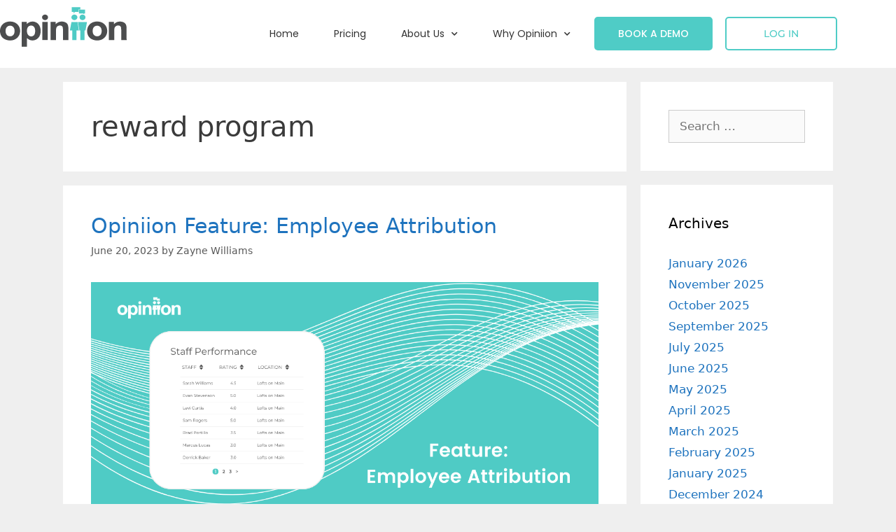

--- FILE ---
content_type: text/html; charset=UTF-8
request_url: https://opiniion.com/blog/tag/reward-program/
body_size: 15737
content:
<!DOCTYPE html>
<html lang="en-US">
<head>
	<meta charset="UTF-8">
	<meta name='robots' content='index, follow, max-image-preview:large, max-snippet:-1, max-video-preview:-1' />
	<style>img:is([sizes="auto" i], [sizes^="auto," i]) { contain-intrinsic-size: 3000px 1500px }</style>
	<script id="cookieyes" type="text/javascript" src="https://cdn-cookieyes.com/client_data/02635985a5a9dbc5f3b577ee/script.js"></script><meta name="viewport" content="width=device-width, initial-scale=1">
	<!-- This site is optimized with the Yoast SEO plugin v26.8 - https://yoast.com/product/yoast-seo-wordpress/ -->
	<title>reward program Archives - Opiniion</title>
	<link rel="canonical" href="https://opiniion.com/blog/tag/reward-program/" />
	<meta property="og:locale" content="en_US" />
	<meta property="og:type" content="article" />
	<meta property="og:title" content="reward program Archives - Opiniion" />
	<meta property="og:url" content="https://opiniion.com/blog/tag/reward-program/" />
	<meta property="og:site_name" content="Opiniion" />
	<meta name="twitter:card" content="summary_large_image" />
	<script type="application/ld+json" class="yoast-schema-graph">{"@context":"https://schema.org","@graph":[{"@type":"CollectionPage","@id":"https://opiniion.com/blog/tag/reward-program/","url":"https://opiniion.com/blog/tag/reward-program/","name":"reward program Archives - Opiniion","isPartOf":{"@id":"https://opiniion.com/#website"},"primaryImageOfPage":{"@id":"https://opiniion.com/blog/tag/reward-program/#primaryimage"},"image":{"@id":"https://opiniion.com/blog/tag/reward-program/#primaryimage"},"thumbnailUrl":"https://opiniion.com/wp-content/uploads/2023/06/Employee-Attribution-Feature-1.png","breadcrumb":{"@id":"https://opiniion.com/blog/tag/reward-program/#breadcrumb"},"inLanguage":"en-US"},{"@type":"ImageObject","inLanguage":"en-US","@id":"https://opiniion.com/blog/tag/reward-program/#primaryimage","url":"https://opiniion.com/wp-content/uploads/2023/06/Employee-Attribution-Feature-1.png","contentUrl":"https://opiniion.com/wp-content/uploads/2023/06/Employee-Attribution-Feature-1.png","width":1190,"height":600},{"@type":"BreadcrumbList","@id":"https://opiniion.com/blog/tag/reward-program/#breadcrumb","itemListElement":[{"@type":"ListItem","position":1,"name":"Home","item":"https://opiniion.com/"},{"@type":"ListItem","position":2,"name":"reward program"}]},{"@type":"WebSite","@id":"https://opiniion.com/#website","url":"https://opiniion.com/","name":"Opiniion","description":"We Speak Resident","publisher":{"@id":"https://opiniion.com/#organization"},"potentialAction":[{"@type":"SearchAction","target":{"@type":"EntryPoint","urlTemplate":"https://opiniion.com/?s={search_term_string}"},"query-input":{"@type":"PropertyValueSpecification","valueRequired":true,"valueName":"search_term_string"}}],"inLanguage":"en-US"},{"@type":"Organization","@id":"https://opiniion.com/#organization","name":"Opiniion","url":"https://opiniion.com/","logo":{"@type":"ImageObject","inLanguage":"en-US","@id":"https://opiniion.com/#/schema/logo/image/","url":"https://opiniion.com/wp-content/uploads/2022/01/Opiniion-Official-Logo-Lrg.png","contentUrl":"https://opiniion.com/wp-content/uploads/2022/01/Opiniion-Official-Logo-Lrg.png","width":3900,"height":1312,"caption":"Opiniion"},"image":{"@id":"https://opiniion.com/#/schema/logo/image/"},"sameAs":["https://www.facebook.com/OpiniionApp/","https://www.instagram.com/opiniion_inc/","https://www.linkedin.com/company/opiniion"]}]}</script>
	<!-- / Yoast SEO plugin. -->


<link rel="alternate" type="application/rss+xml" title="Opiniion &raquo; Feed" href="https://opiniion.com/feed/" />
<link rel="alternate" type="application/rss+xml" title="Opiniion &raquo; Comments Feed" href="https://opiniion.com/comments/feed/" />
<link rel="alternate" type="application/rss+xml" title="Opiniion &raquo; reward program Tag Feed" href="https://opiniion.com/blog/tag/reward-program/feed/" />
<script>
window._wpemojiSettings = {"baseUrl":"https:\/\/s.w.org\/images\/core\/emoji\/16.0.1\/72x72\/","ext":".png","svgUrl":"https:\/\/s.w.org\/images\/core\/emoji\/16.0.1\/svg\/","svgExt":".svg","source":{"concatemoji":"https:\/\/opiniion.com\/wp-includes\/js\/wp-emoji-release.min.js?ver=6.8.3"}};
/*! This file is auto-generated */
!function(s,n){var o,i,e;function c(e){try{var t={supportTests:e,timestamp:(new Date).valueOf()};sessionStorage.setItem(o,JSON.stringify(t))}catch(e){}}function p(e,t,n){e.clearRect(0,0,e.canvas.width,e.canvas.height),e.fillText(t,0,0);var t=new Uint32Array(e.getImageData(0,0,e.canvas.width,e.canvas.height).data),a=(e.clearRect(0,0,e.canvas.width,e.canvas.height),e.fillText(n,0,0),new Uint32Array(e.getImageData(0,0,e.canvas.width,e.canvas.height).data));return t.every(function(e,t){return e===a[t]})}function u(e,t){e.clearRect(0,0,e.canvas.width,e.canvas.height),e.fillText(t,0,0);for(var n=e.getImageData(16,16,1,1),a=0;a<n.data.length;a++)if(0!==n.data[a])return!1;return!0}function f(e,t,n,a){switch(t){case"flag":return n(e,"\ud83c\udff3\ufe0f\u200d\u26a7\ufe0f","\ud83c\udff3\ufe0f\u200b\u26a7\ufe0f")?!1:!n(e,"\ud83c\udde8\ud83c\uddf6","\ud83c\udde8\u200b\ud83c\uddf6")&&!n(e,"\ud83c\udff4\udb40\udc67\udb40\udc62\udb40\udc65\udb40\udc6e\udb40\udc67\udb40\udc7f","\ud83c\udff4\u200b\udb40\udc67\u200b\udb40\udc62\u200b\udb40\udc65\u200b\udb40\udc6e\u200b\udb40\udc67\u200b\udb40\udc7f");case"emoji":return!a(e,"\ud83e\udedf")}return!1}function g(e,t,n,a){var r="undefined"!=typeof WorkerGlobalScope&&self instanceof WorkerGlobalScope?new OffscreenCanvas(300,150):s.createElement("canvas"),o=r.getContext("2d",{willReadFrequently:!0}),i=(o.textBaseline="top",o.font="600 32px Arial",{});return e.forEach(function(e){i[e]=t(o,e,n,a)}),i}function t(e){var t=s.createElement("script");t.src=e,t.defer=!0,s.head.appendChild(t)}"undefined"!=typeof Promise&&(o="wpEmojiSettingsSupports",i=["flag","emoji"],n.supports={everything:!0,everythingExceptFlag:!0},e=new Promise(function(e){s.addEventListener("DOMContentLoaded",e,{once:!0})}),new Promise(function(t){var n=function(){try{var e=JSON.parse(sessionStorage.getItem(o));if("object"==typeof e&&"number"==typeof e.timestamp&&(new Date).valueOf()<e.timestamp+604800&&"object"==typeof e.supportTests)return e.supportTests}catch(e){}return null}();if(!n){if("undefined"!=typeof Worker&&"undefined"!=typeof OffscreenCanvas&&"undefined"!=typeof URL&&URL.createObjectURL&&"undefined"!=typeof Blob)try{var e="postMessage("+g.toString()+"("+[JSON.stringify(i),f.toString(),p.toString(),u.toString()].join(",")+"));",a=new Blob([e],{type:"text/javascript"}),r=new Worker(URL.createObjectURL(a),{name:"wpTestEmojiSupports"});return void(r.onmessage=function(e){c(n=e.data),r.terminate(),t(n)})}catch(e){}c(n=g(i,f,p,u))}t(n)}).then(function(e){for(var t in e)n.supports[t]=e[t],n.supports.everything=n.supports.everything&&n.supports[t],"flag"!==t&&(n.supports.everythingExceptFlag=n.supports.everythingExceptFlag&&n.supports[t]);n.supports.everythingExceptFlag=n.supports.everythingExceptFlag&&!n.supports.flag,n.DOMReady=!1,n.readyCallback=function(){n.DOMReady=!0}}).then(function(){return e}).then(function(){var e;n.supports.everything||(n.readyCallback(),(e=n.source||{}).concatemoji?t(e.concatemoji):e.wpemoji&&e.twemoji&&(t(e.twemoji),t(e.wpemoji)))}))}((window,document),window._wpemojiSettings);
</script>
<style id='wp-emoji-styles-inline-css'>

	img.wp-smiley, img.emoji {
		display: inline !important;
		border: none !important;
		box-shadow: none !important;
		height: 1em !important;
		width: 1em !important;
		margin: 0 0.07em !important;
		vertical-align: -0.1em !important;
		background: none !important;
		padding: 0 !important;
	}
</style>
<link rel='stylesheet' id='wp-block-library-css' href='https://opiniion.com/wp-includes/css/dist/block-library/style.min.css?ver=6.8.3' media='all' />
<style id='classic-theme-styles-inline-css'>
/*! This file is auto-generated */
.wp-block-button__link{color:#fff;background-color:#32373c;border-radius:9999px;box-shadow:none;text-decoration:none;padding:calc(.667em + 2px) calc(1.333em + 2px);font-size:1.125em}.wp-block-file__button{background:#32373c;color:#fff;text-decoration:none}
</style>
<style id='global-styles-inline-css'>
:root{--wp--preset--aspect-ratio--square: 1;--wp--preset--aspect-ratio--4-3: 4/3;--wp--preset--aspect-ratio--3-4: 3/4;--wp--preset--aspect-ratio--3-2: 3/2;--wp--preset--aspect-ratio--2-3: 2/3;--wp--preset--aspect-ratio--16-9: 16/9;--wp--preset--aspect-ratio--9-16: 9/16;--wp--preset--color--black: #000000;--wp--preset--color--cyan-bluish-gray: #abb8c3;--wp--preset--color--white: #ffffff;--wp--preset--color--pale-pink: #f78da7;--wp--preset--color--vivid-red: #cf2e2e;--wp--preset--color--luminous-vivid-orange: #ff6900;--wp--preset--color--luminous-vivid-amber: #fcb900;--wp--preset--color--light-green-cyan: #7bdcb5;--wp--preset--color--vivid-green-cyan: #00d084;--wp--preset--color--pale-cyan-blue: #8ed1fc;--wp--preset--color--vivid-cyan-blue: #0693e3;--wp--preset--color--vivid-purple: #9b51e0;--wp--preset--color--contrast: var(--contrast);--wp--preset--color--contrast-2: var(--contrast-2);--wp--preset--color--contrast-3: var(--contrast-3);--wp--preset--color--base: var(--base);--wp--preset--color--base-2: var(--base-2);--wp--preset--color--base-3: var(--base-3);--wp--preset--color--accent: var(--accent);--wp--preset--gradient--vivid-cyan-blue-to-vivid-purple: linear-gradient(135deg,rgba(6,147,227,1) 0%,rgb(155,81,224) 100%);--wp--preset--gradient--light-green-cyan-to-vivid-green-cyan: linear-gradient(135deg,rgb(122,220,180) 0%,rgb(0,208,130) 100%);--wp--preset--gradient--luminous-vivid-amber-to-luminous-vivid-orange: linear-gradient(135deg,rgba(252,185,0,1) 0%,rgba(255,105,0,1) 100%);--wp--preset--gradient--luminous-vivid-orange-to-vivid-red: linear-gradient(135deg,rgba(255,105,0,1) 0%,rgb(207,46,46) 100%);--wp--preset--gradient--very-light-gray-to-cyan-bluish-gray: linear-gradient(135deg,rgb(238,238,238) 0%,rgb(169,184,195) 100%);--wp--preset--gradient--cool-to-warm-spectrum: linear-gradient(135deg,rgb(74,234,220) 0%,rgb(151,120,209) 20%,rgb(207,42,186) 40%,rgb(238,44,130) 60%,rgb(251,105,98) 80%,rgb(254,248,76) 100%);--wp--preset--gradient--blush-light-purple: linear-gradient(135deg,rgb(255,206,236) 0%,rgb(152,150,240) 100%);--wp--preset--gradient--blush-bordeaux: linear-gradient(135deg,rgb(254,205,165) 0%,rgb(254,45,45) 50%,rgb(107,0,62) 100%);--wp--preset--gradient--luminous-dusk: linear-gradient(135deg,rgb(255,203,112) 0%,rgb(199,81,192) 50%,rgb(65,88,208) 100%);--wp--preset--gradient--pale-ocean: linear-gradient(135deg,rgb(255,245,203) 0%,rgb(182,227,212) 50%,rgb(51,167,181) 100%);--wp--preset--gradient--electric-grass: linear-gradient(135deg,rgb(202,248,128) 0%,rgb(113,206,126) 100%);--wp--preset--gradient--midnight: linear-gradient(135deg,rgb(2,3,129) 0%,rgb(40,116,252) 100%);--wp--preset--font-size--small: 13px;--wp--preset--font-size--medium: 20px;--wp--preset--font-size--large: 36px;--wp--preset--font-size--x-large: 42px;--wp--preset--spacing--20: 0.44rem;--wp--preset--spacing--30: 0.67rem;--wp--preset--spacing--40: 1rem;--wp--preset--spacing--50: 1.5rem;--wp--preset--spacing--60: 2.25rem;--wp--preset--spacing--70: 3.38rem;--wp--preset--spacing--80: 5.06rem;--wp--preset--shadow--natural: 6px 6px 9px rgba(0, 0, 0, 0.2);--wp--preset--shadow--deep: 12px 12px 50px rgba(0, 0, 0, 0.4);--wp--preset--shadow--sharp: 6px 6px 0px rgba(0, 0, 0, 0.2);--wp--preset--shadow--outlined: 6px 6px 0px -3px rgba(255, 255, 255, 1), 6px 6px rgba(0, 0, 0, 1);--wp--preset--shadow--crisp: 6px 6px 0px rgba(0, 0, 0, 1);}:where(.is-layout-flex){gap: 0.5em;}:where(.is-layout-grid){gap: 0.5em;}body .is-layout-flex{display: flex;}.is-layout-flex{flex-wrap: wrap;align-items: center;}.is-layout-flex > :is(*, div){margin: 0;}body .is-layout-grid{display: grid;}.is-layout-grid > :is(*, div){margin: 0;}:where(.wp-block-columns.is-layout-flex){gap: 2em;}:where(.wp-block-columns.is-layout-grid){gap: 2em;}:where(.wp-block-post-template.is-layout-flex){gap: 1.25em;}:where(.wp-block-post-template.is-layout-grid){gap: 1.25em;}.has-black-color{color: var(--wp--preset--color--black) !important;}.has-cyan-bluish-gray-color{color: var(--wp--preset--color--cyan-bluish-gray) !important;}.has-white-color{color: var(--wp--preset--color--white) !important;}.has-pale-pink-color{color: var(--wp--preset--color--pale-pink) !important;}.has-vivid-red-color{color: var(--wp--preset--color--vivid-red) !important;}.has-luminous-vivid-orange-color{color: var(--wp--preset--color--luminous-vivid-orange) !important;}.has-luminous-vivid-amber-color{color: var(--wp--preset--color--luminous-vivid-amber) !important;}.has-light-green-cyan-color{color: var(--wp--preset--color--light-green-cyan) !important;}.has-vivid-green-cyan-color{color: var(--wp--preset--color--vivid-green-cyan) !important;}.has-pale-cyan-blue-color{color: var(--wp--preset--color--pale-cyan-blue) !important;}.has-vivid-cyan-blue-color{color: var(--wp--preset--color--vivid-cyan-blue) !important;}.has-vivid-purple-color{color: var(--wp--preset--color--vivid-purple) !important;}.has-black-background-color{background-color: var(--wp--preset--color--black) !important;}.has-cyan-bluish-gray-background-color{background-color: var(--wp--preset--color--cyan-bluish-gray) !important;}.has-white-background-color{background-color: var(--wp--preset--color--white) !important;}.has-pale-pink-background-color{background-color: var(--wp--preset--color--pale-pink) !important;}.has-vivid-red-background-color{background-color: var(--wp--preset--color--vivid-red) !important;}.has-luminous-vivid-orange-background-color{background-color: var(--wp--preset--color--luminous-vivid-orange) !important;}.has-luminous-vivid-amber-background-color{background-color: var(--wp--preset--color--luminous-vivid-amber) !important;}.has-light-green-cyan-background-color{background-color: var(--wp--preset--color--light-green-cyan) !important;}.has-vivid-green-cyan-background-color{background-color: var(--wp--preset--color--vivid-green-cyan) !important;}.has-pale-cyan-blue-background-color{background-color: var(--wp--preset--color--pale-cyan-blue) !important;}.has-vivid-cyan-blue-background-color{background-color: var(--wp--preset--color--vivid-cyan-blue) !important;}.has-vivid-purple-background-color{background-color: var(--wp--preset--color--vivid-purple) !important;}.has-black-border-color{border-color: var(--wp--preset--color--black) !important;}.has-cyan-bluish-gray-border-color{border-color: var(--wp--preset--color--cyan-bluish-gray) !important;}.has-white-border-color{border-color: var(--wp--preset--color--white) !important;}.has-pale-pink-border-color{border-color: var(--wp--preset--color--pale-pink) !important;}.has-vivid-red-border-color{border-color: var(--wp--preset--color--vivid-red) !important;}.has-luminous-vivid-orange-border-color{border-color: var(--wp--preset--color--luminous-vivid-orange) !important;}.has-luminous-vivid-amber-border-color{border-color: var(--wp--preset--color--luminous-vivid-amber) !important;}.has-light-green-cyan-border-color{border-color: var(--wp--preset--color--light-green-cyan) !important;}.has-vivid-green-cyan-border-color{border-color: var(--wp--preset--color--vivid-green-cyan) !important;}.has-pale-cyan-blue-border-color{border-color: var(--wp--preset--color--pale-cyan-blue) !important;}.has-vivid-cyan-blue-border-color{border-color: var(--wp--preset--color--vivid-cyan-blue) !important;}.has-vivid-purple-border-color{border-color: var(--wp--preset--color--vivid-purple) !important;}.has-vivid-cyan-blue-to-vivid-purple-gradient-background{background: var(--wp--preset--gradient--vivid-cyan-blue-to-vivid-purple) !important;}.has-light-green-cyan-to-vivid-green-cyan-gradient-background{background: var(--wp--preset--gradient--light-green-cyan-to-vivid-green-cyan) !important;}.has-luminous-vivid-amber-to-luminous-vivid-orange-gradient-background{background: var(--wp--preset--gradient--luminous-vivid-amber-to-luminous-vivid-orange) !important;}.has-luminous-vivid-orange-to-vivid-red-gradient-background{background: var(--wp--preset--gradient--luminous-vivid-orange-to-vivid-red) !important;}.has-very-light-gray-to-cyan-bluish-gray-gradient-background{background: var(--wp--preset--gradient--very-light-gray-to-cyan-bluish-gray) !important;}.has-cool-to-warm-spectrum-gradient-background{background: var(--wp--preset--gradient--cool-to-warm-spectrum) !important;}.has-blush-light-purple-gradient-background{background: var(--wp--preset--gradient--blush-light-purple) !important;}.has-blush-bordeaux-gradient-background{background: var(--wp--preset--gradient--blush-bordeaux) !important;}.has-luminous-dusk-gradient-background{background: var(--wp--preset--gradient--luminous-dusk) !important;}.has-pale-ocean-gradient-background{background: var(--wp--preset--gradient--pale-ocean) !important;}.has-electric-grass-gradient-background{background: var(--wp--preset--gradient--electric-grass) !important;}.has-midnight-gradient-background{background: var(--wp--preset--gradient--midnight) !important;}.has-small-font-size{font-size: var(--wp--preset--font-size--small) !important;}.has-medium-font-size{font-size: var(--wp--preset--font-size--medium) !important;}.has-large-font-size{font-size: var(--wp--preset--font-size--large) !important;}.has-x-large-font-size{font-size: var(--wp--preset--font-size--x-large) !important;}
:where(.wp-block-post-template.is-layout-flex){gap: 1.25em;}:where(.wp-block-post-template.is-layout-grid){gap: 1.25em;}
:where(.wp-block-columns.is-layout-flex){gap: 2em;}:where(.wp-block-columns.is-layout-grid){gap: 2em;}
:root :where(.wp-block-pullquote){font-size: 1.5em;line-height: 1.6;}
</style>
<link rel='stylesheet' id='generate-style-css' href='https://opiniion.com/wp-content/themes/generatepress/assets/css/all.min.css?ver=3.5.1' media='all' />
<style id='generate-style-inline-css'>
body{background-color:#efefef;color:#3a3a3a;}a{color:#1e73be;}a:hover, a:focus, a:active{color:#000000;}body .grid-container{max-width:1100px;}.wp-block-group__inner-container{max-width:1100px;margin-left:auto;margin-right:auto;}:root{--contrast:#222222;--contrast-2:#575760;--contrast-3:#b2b2be;--base:#f0f0f0;--base-2:#f7f8f9;--base-3:#ffffff;--accent:#1e73be;}:root .has-contrast-color{color:var(--contrast);}:root .has-contrast-background-color{background-color:var(--contrast);}:root .has-contrast-2-color{color:var(--contrast-2);}:root .has-contrast-2-background-color{background-color:var(--contrast-2);}:root .has-contrast-3-color{color:var(--contrast-3);}:root .has-contrast-3-background-color{background-color:var(--contrast-3);}:root .has-base-color{color:var(--base);}:root .has-base-background-color{background-color:var(--base);}:root .has-base-2-color{color:var(--base-2);}:root .has-base-2-background-color{background-color:var(--base-2);}:root .has-base-3-color{color:var(--base-3);}:root .has-base-3-background-color{background-color:var(--base-3);}:root .has-accent-color{color:var(--accent);}:root .has-accent-background-color{background-color:var(--accent);}body, button, input, select, textarea{font-family:-apple-system, system-ui, BlinkMacSystemFont, "Segoe UI", Helvetica, Arial, sans-serif, "Apple Color Emoji", "Segoe UI Emoji", "Segoe UI Symbol";}body{line-height:1.5;}.entry-content > [class*="wp-block-"]:not(:last-child):not(.wp-block-heading){margin-bottom:1.5em;}.main-title{font-size:45px;}.main-navigation .main-nav ul ul li a{font-size:14px;}.sidebar .widget, .footer-widgets .widget{font-size:17px;}h1{font-weight:300;font-size:40px;}h2{font-weight:300;font-size:30px;}h3{font-size:20px;}h4{font-size:inherit;}h5{font-size:inherit;}@media (max-width:768px){.main-title{font-size:30px;}h1{font-size:30px;}h2{font-size:25px;}}.top-bar{background-color:#636363;color:#ffffff;}.top-bar a{color:#ffffff;}.top-bar a:hover{color:#303030;}.site-header{background-color:#ffffff;color:#3a3a3a;}.site-header a{color:#3a3a3a;}.main-title a,.main-title a:hover{color:#222222;}.site-description{color:#757575;}.main-navigation,.main-navigation ul ul{background-color:#222222;}.main-navigation .main-nav ul li a, .main-navigation .menu-toggle, .main-navigation .menu-bar-items{color:#ffffff;}.main-navigation .main-nav ul li:not([class*="current-menu-"]):hover > a, .main-navigation .main-nav ul li:not([class*="current-menu-"]):focus > a, .main-navigation .main-nav ul li.sfHover:not([class*="current-menu-"]) > a, .main-navigation .menu-bar-item:hover > a, .main-navigation .menu-bar-item.sfHover > a{color:#ffffff;background-color:#3f3f3f;}button.menu-toggle:hover,button.menu-toggle:focus,.main-navigation .mobile-bar-items a,.main-navigation .mobile-bar-items a:hover,.main-navigation .mobile-bar-items a:focus{color:#ffffff;}.main-navigation .main-nav ul li[class*="current-menu-"] > a{color:#ffffff;background-color:#3f3f3f;}.navigation-search input[type="search"],.navigation-search input[type="search"]:active, .navigation-search input[type="search"]:focus, .main-navigation .main-nav ul li.search-item.active > a, .main-navigation .menu-bar-items .search-item.active > a{color:#ffffff;background-color:#3f3f3f;}.main-navigation ul ul{background-color:#3f3f3f;}.main-navigation .main-nav ul ul li a{color:#ffffff;}.main-navigation .main-nav ul ul li:not([class*="current-menu-"]):hover > a,.main-navigation .main-nav ul ul li:not([class*="current-menu-"]):focus > a, .main-navigation .main-nav ul ul li.sfHover:not([class*="current-menu-"]) > a{color:#ffffff;background-color:#4f4f4f;}.main-navigation .main-nav ul ul li[class*="current-menu-"] > a{color:#ffffff;background-color:#4f4f4f;}.separate-containers .inside-article, .separate-containers .comments-area, .separate-containers .page-header, .one-container .container, .separate-containers .paging-navigation, .inside-page-header{background-color:#ffffff;}.entry-meta{color:#595959;}.entry-meta a{color:#595959;}.entry-meta a:hover{color:#1e73be;}.sidebar .widget{background-color:#ffffff;}.sidebar .widget .widget-title{color:#000000;}.footer-widgets{background-color:#ffffff;}.footer-widgets .widget-title{color:#000000;}.site-info{color:#ffffff;background-color:#222222;}.site-info a{color:#ffffff;}.site-info a:hover{color:#606060;}.footer-bar .widget_nav_menu .current-menu-item a{color:#606060;}input[type="text"],input[type="email"],input[type="url"],input[type="password"],input[type="search"],input[type="tel"],input[type="number"],textarea,select{color:#666666;background-color:#fafafa;border-color:#cccccc;}input[type="text"]:focus,input[type="email"]:focus,input[type="url"]:focus,input[type="password"]:focus,input[type="search"]:focus,input[type="tel"]:focus,input[type="number"]:focus,textarea:focus,select:focus{color:#666666;background-color:#ffffff;border-color:#bfbfbf;}button,html input[type="button"],input[type="reset"],input[type="submit"],a.button,a.wp-block-button__link:not(.has-background){color:#ffffff;background-color:#666666;}button:hover,html input[type="button"]:hover,input[type="reset"]:hover,input[type="submit"]:hover,a.button:hover,button:focus,html input[type="button"]:focus,input[type="reset"]:focus,input[type="submit"]:focus,a.button:focus,a.wp-block-button__link:not(.has-background):active,a.wp-block-button__link:not(.has-background):focus,a.wp-block-button__link:not(.has-background):hover{color:#ffffff;background-color:#3f3f3f;}a.generate-back-to-top{background-color:rgba( 0,0,0,0.4 );color:#ffffff;}a.generate-back-to-top:hover,a.generate-back-to-top:focus{background-color:rgba( 0,0,0,0.6 );color:#ffffff;}:root{--gp-search-modal-bg-color:var(--base-3);--gp-search-modal-text-color:var(--contrast);--gp-search-modal-overlay-bg-color:rgba(0,0,0,0.2);}@media (max-width:768px){.main-navigation .menu-bar-item:hover > a, .main-navigation .menu-bar-item.sfHover > a{background:none;color:#ffffff;}}.inside-top-bar{padding:10px;}.inside-header{padding:40px;}.site-main .wp-block-group__inner-container{padding:40px;}.entry-content .alignwide, body:not(.no-sidebar) .entry-content .alignfull{margin-left:-40px;width:calc(100% + 80px);max-width:calc(100% + 80px);}.rtl .menu-item-has-children .dropdown-menu-toggle{padding-left:20px;}.rtl .main-navigation .main-nav ul li.menu-item-has-children > a{padding-right:20px;}.site-info{padding:20px;}@media (max-width:768px){.separate-containers .inside-article, .separate-containers .comments-area, .separate-containers .page-header, .separate-containers .paging-navigation, .one-container .site-content, .inside-page-header{padding:30px;}.site-main .wp-block-group__inner-container{padding:30px;}.site-info{padding-right:10px;padding-left:10px;}.entry-content .alignwide, body:not(.no-sidebar) .entry-content .alignfull{margin-left:-30px;width:calc(100% + 60px);max-width:calc(100% + 60px);}}.one-container .sidebar .widget{padding:0px;}/* End cached CSS */@media (max-width:768px){.main-navigation .menu-toggle,.main-navigation .mobile-bar-items,.sidebar-nav-mobile:not(#sticky-placeholder){display:block;}.main-navigation ul,.gen-sidebar-nav{display:none;}[class*="nav-float-"] .site-header .inside-header > *{float:none;clear:both;}}
</style>
<link rel='stylesheet' id='generate-font-icons-css' href='https://opiniion.com/wp-content/themes/generatepress/assets/css/components/font-icons.min.css?ver=3.5.1' media='all' />
<link rel='stylesheet' id='elementor-frontend-css' href='https://opiniion.com/wp-content/plugins/elementor/assets/css/frontend.min.css?ver=3.34.2' media='all' />
<link rel='stylesheet' id='widget-heading-css' href='https://opiniion.com/wp-content/plugins/elementor/assets/css/widget-heading.min.css?ver=3.34.2' media='all' />
<link rel='stylesheet' id='widget-image-css' href='https://opiniion.com/wp-content/plugins/elementor/assets/css/widget-image.min.css?ver=3.34.2' media='all' />
<link rel='stylesheet' id='widget-spacer-css' href='https://opiniion.com/wp-content/plugins/elementor/assets/css/widget-spacer.min.css?ver=3.34.2' media='all' />
<link rel='stylesheet' id='e-animation-fadeIn-css' href='https://opiniion.com/wp-content/plugins/elementor/assets/lib/animations/styles/fadeIn.min.css?ver=3.34.2' media='all' />
<link rel='stylesheet' id='e-popup-css' href='https://opiniion.com/wp-content/plugins/elementor-pro/assets/css/conditionals/popup.min.css?ver=3.34.1' media='all' />
<link rel='stylesheet' id='e-motion-fx-css' href='https://opiniion.com/wp-content/plugins/elementor-pro/assets/css/modules/motion-fx.min.css?ver=3.34.1' media='all' />
<link rel='stylesheet' id='widget-nav-menu-css' href='https://opiniion.com/wp-content/plugins/elementor-pro/assets/css/widget-nav-menu.min.css?ver=3.34.1' media='all' />
<link rel='stylesheet' id='e-sticky-css' href='https://opiniion.com/wp-content/plugins/elementor-pro/assets/css/modules/sticky.min.css?ver=3.34.1' media='all' />
<link rel='stylesheet' id='widget-social-icons-css' href='https://opiniion.com/wp-content/plugins/elementor/assets/css/widget-social-icons.min.css?ver=3.34.2' media='all' />
<link rel='stylesheet' id='e-apple-webkit-css' href='https://opiniion.com/wp-content/plugins/elementor/assets/css/conditionals/apple-webkit.min.css?ver=3.34.2' media='all' />
<link rel='stylesheet' id='widget-icon-list-css' href='https://opiniion.com/wp-content/plugins/elementor/assets/css/widget-icon-list.min.css?ver=3.34.2' media='all' />
<link rel='stylesheet' id='elementor-icons-css' href='https://opiniion.com/wp-content/plugins/elementor/assets/lib/eicons/css/elementor-icons.min.css?ver=5.46.0' media='all' />
<link rel='stylesheet' id='elementor-post-971-css' href='https://opiniion.com/wp-content/uploads/elementor/css/post-971.css?ver=1768946083' media='all' />
<link rel='stylesheet' id='elementor-post-7895-css' href='https://opiniion.com/wp-content/uploads/elementor/css/post-7895.css?ver=1768946083' media='all' />
<link rel='stylesheet' id='elementor-post-7665-css' href='https://opiniion.com/wp-content/uploads/elementor/css/post-7665.css?ver=1768946083' media='all' />
<link rel='stylesheet' id='elementor-post-1949-css' href='https://opiniion.com/wp-content/uploads/elementor/css/post-1949.css?ver=1768946083' media='all' />
<link rel='stylesheet' id='elementor-post-2105-css' href='https://opiniion.com/wp-content/uploads/elementor/css/post-2105.css?ver=1768946083' media='all' />
<link rel='stylesheet' id='eael-general-css' href='https://opiniion.com/wp-content/plugins/essential-addons-for-elementor-lite/assets/front-end/css/view/general.min.css?ver=6.5.8' media='all' />
<link rel='stylesheet' id='elementor-gf-local-poppins-css' href='https://opiniion.com/wp-content/uploads/elementor/google-fonts/css/poppins.css?ver=1742310429' media='all' />
<link rel='stylesheet' id='elementor-gf-local-montserrat-css' href='https://opiniion.com/wp-content/uploads/elementor/google-fonts/css/montserrat.css?ver=1742310430' media='all' />
<link rel='stylesheet' id='elementor-icons-shared-0-css' href='https://opiniion.com/wp-content/plugins/elementor/assets/lib/font-awesome/css/fontawesome.min.css?ver=5.15.3' media='all' />
<link rel='stylesheet' id='elementor-icons-fa-solid-css' href='https://opiniion.com/wp-content/plugins/elementor/assets/lib/font-awesome/css/solid.min.css?ver=5.15.3' media='all' />
<link rel='stylesheet' id='elementor-icons-fa-brands-css' href='https://opiniion.com/wp-content/plugins/elementor/assets/lib/font-awesome/css/brands.min.css?ver=5.15.3' media='all' />
<link rel='stylesheet' id='elementor-icons-fa-regular-css' href='https://opiniion.com/wp-content/plugins/elementor/assets/lib/font-awesome/css/regular.min.css?ver=5.15.3' media='all' />
<script src="https://opiniion.com/wp-includes/js/jquery/jquery.min.js?ver=3.7.1" id="jquery-core-js"></script>
<script src="https://opiniion.com/wp-includes/js/jquery/jquery-migrate.min.js?ver=3.4.1" id="jquery-migrate-js"></script>
<link rel="https://api.w.org/" href="https://opiniion.com/wp-json/" /><link rel="alternate" title="JSON" type="application/json" href="https://opiniion.com/wp-json/wp/v2/tags/271" /><link rel="EditURI" type="application/rsd+xml" title="RSD" href="https://opiniion.com/xmlrpc.php?rsd" />
<meta name="generator" content="WordPress 6.8.3" />
<!-- Google Tag Manager -->
<script>(function(w,d,s,l,i){w[l]=w[l]||[];w[l].push({'gtm.start':
new Date().getTime(),event:'gtm.js'});var f=d.getElementsByTagName(s)[0],
j=d.createElement(s),dl=l!='dataLayer'?'&l='+l:'';j.async=true;j.src=
'https://www.googletagmanager.com/gtm.js?id='+i+dl;f.parentNode.insertBefore(j,f);
})(window,document,'script','dataLayer','GTM-NCKFQWJ');</script>
<!-- End Google Tag Manager -->

		<script>
		(function(h,o,t,j,a,r){
			h.hj=h.hj||function(){(h.hj.q=h.hj.q||[]).push(arguments)};
			h._hjSettings={hjid:1704478,hjsv:5};
			a=o.getElementsByTagName('head')[0];
			r=o.createElement('script');r.async=1;
			r.src=t+h._hjSettings.hjid+j+h._hjSettings.hjsv;
			a.appendChild(r);
		})(window,document,'//static.hotjar.com/c/hotjar-','.js?sv=');
		</script>
		<meta name="generator" content="Elementor 3.34.2; features: additional_custom_breakpoints; settings: css_print_method-external, google_font-enabled, font_display-auto">
			<style>
				.e-con.e-parent:nth-of-type(n+4):not(.e-lazyloaded):not(.e-no-lazyload),
				.e-con.e-parent:nth-of-type(n+4):not(.e-lazyloaded):not(.e-no-lazyload) * {
					background-image: none !important;
				}
				@media screen and (max-height: 1024px) {
					.e-con.e-parent:nth-of-type(n+3):not(.e-lazyloaded):not(.e-no-lazyload),
					.e-con.e-parent:nth-of-type(n+3):not(.e-lazyloaded):not(.e-no-lazyload) * {
						background-image: none !important;
					}
				}
				@media screen and (max-height: 640px) {
					.e-con.e-parent:nth-of-type(n+2):not(.e-lazyloaded):not(.e-no-lazyload),
					.e-con.e-parent:nth-of-type(n+2):not(.e-lazyloaded):not(.e-no-lazyload) * {
						background-image: none !important;
					}
				}
			</style>
			<link rel="icon" href="https://opiniion.com/wp-content/uploads/2020/02/cropped-favicon_small-32x32.png" sizes="32x32" />
<link rel="icon" href="https://opiniion.com/wp-content/uploads/2020/02/cropped-favicon_small-192x192.png" sizes="192x192" />
<link rel="apple-touch-icon" href="https://opiniion.com/wp-content/uploads/2020/02/cropped-favicon_small-180x180.png" />
<meta name="msapplication-TileImage" content="https://opiniion.com/wp-content/uploads/2020/02/cropped-favicon_small-270x270.png" />
		<style id="wp-custom-css">
			.elementor-2265 .elementor-element.elementor-element-e086152 > .elementor-widget-container {
    margin: 0px 0px 0px 0px;
    padding: 0% 0% 0% 0% !important;
}
div#eael-advance-tabs-e086152 {
    padding: 0px 0% 0px 0px;
}

.eael-tabs-nav {
    padding: 0px 10% 0px 0px;
}


		</style>
		</head>

<body class="archive tag tag-reward-program tag-271 wp-embed-responsive wp-theme-generatepress right-sidebar nav-below-header separate-containers fluid-header active-footer-widgets-3 nav-aligned-left header-aligned-left dropdown-hover elementor-default elementor-kit-971" itemtype="https://schema.org/Blog" itemscope>
	<a class="screen-reader-text skip-link" href="#content" title="Skip to content">Skip to content</a>		<header data-elementor-type="header" data-elementor-id="1949" class="elementor elementor-1949 elementor-location-header" data-elementor-post-type="elementor_library">
					<section data-particle_enable="false" data-particle-mobile-disabled="false" class="elementor-section elementor-top-section elementor-element elementor-element-6a7d778 elementor-section-content-middle elementor-section-boxed elementor-section-height-default elementor-section-height-default" data-id="6a7d778" data-element_type="section" data-settings="{&quot;background_background&quot;:&quot;classic&quot;,&quot;sticky&quot;:&quot;top&quot;,&quot;background_motion_fx_motion_fx_scrolling&quot;:&quot;yes&quot;,&quot;background_motion_fx_range&quot;:&quot;page&quot;,&quot;background_motion_fx_devices&quot;:[&quot;desktop&quot;,&quot;tablet&quot;,&quot;mobile&quot;],&quot;sticky_on&quot;:[&quot;desktop&quot;,&quot;tablet&quot;,&quot;mobile&quot;],&quot;sticky_offset&quot;:0,&quot;sticky_effects_offset&quot;:0,&quot;sticky_anchor_link_offset&quot;:0}">
						<div class="elementor-container elementor-column-gap-default">
					<div class="elementor-column elementor-col-33 elementor-top-column elementor-element elementor-element-a2d7302" data-id="a2d7302" data-element_type="column">
			<div class="elementor-widget-wrap elementor-element-populated">
						<div class="elementor-element elementor-element-2a68c7c elementor-widget elementor-widget-image" data-id="2a68c7c" data-element_type="widget" data-settings="{&quot;motion_fx_motion_fx_scrolling&quot;:&quot;yes&quot;,&quot;motion_fx_devices&quot;:[&quot;desktop&quot;,&quot;tablet&quot;,&quot;mobile&quot;]}" data-widget_type="image.default">
				<div class="elementor-widget-container">
																<a href="https://opiniion.com">
							<img width="213" height="67" src="https://opiniion.com/wp-content/uploads/2022/05/Group-943.svg" class="attachment-full size-full wp-image-3161" alt="" />								</a>
															</div>
				</div>
				<div class="elementor-element elementor-element-6d029fc elementor-nav-menu__align-end elementor-nav-menu--stretch elementor-hidden-desktop elementor-absolute elementor-nav-menu--dropdown-tablet elementor-nav-menu__text-align-aside elementor-nav-menu--toggle elementor-nav-menu--burger elementor-widget elementor-widget-nav-menu" data-id="6d029fc" data-element_type="widget" data-settings="{&quot;full_width&quot;:&quot;stretch&quot;,&quot;_position&quot;:&quot;absolute&quot;,&quot;submenu_icon&quot;:{&quot;value&quot;:&quot;&lt;i class=\&quot;fas fa-chevron-down\&quot; aria-hidden=\&quot;true\&quot;&gt;&lt;\/i&gt;&quot;,&quot;library&quot;:&quot;fa-solid&quot;},&quot;layout&quot;:&quot;horizontal&quot;,&quot;toggle&quot;:&quot;burger&quot;}" data-widget_type="nav-menu.default">
				<div class="elementor-widget-container">
								<nav aria-label="Menu" class="elementor-nav-menu--main elementor-nav-menu__container elementor-nav-menu--layout-horizontal e--pointer-text e--animation-none">
				<ul id="menu-1-6d029fc" class="elementor-nav-menu"><li class="menu-item menu-item-type-post_type menu-item-object-page menu-item-home menu-item-3419"><a href="https://opiniion.com/" class="elementor-item">Home</a></li>
<li class="menu-item menu-item-type-post_type menu-item-object-page menu-item-5201"><a href="https://opiniion.com/pricing/" class="elementor-item">Pricing</a></li>
<li class="menu-item menu-item-type-custom menu-item-object-custom menu-item-has-children menu-item-3435"><a href="#" class="elementor-item elementor-item-anchor">About Us</a>
<ul class="sub-menu elementor-nav-menu--dropdown">
	<li class="menu-item menu-item-type-post_type menu-item-object-page menu-item-3411"><a href="https://opiniion.com/our-team/" class="elementor-sub-item">Our Team</a></li>
	<li class="menu-item menu-item-type-post_type menu-item-object-page menu-item-1150"><a href="https://opiniion.com/blog/" class="elementor-sub-item">Press Releases</a></li>
	<li class="menu-item menu-item-type-post_type menu-item-object-page menu-item-3436"><a href="https://opiniion.com/careers/" class="elementor-sub-item">Careers</a></li>
	<li class="menu-item menu-item-type-post_type menu-item-object-page menu-item-3437"><a href="https://opiniion.com/partner/" class="elementor-sub-item">Partner with Us</a></li>
</ul>
</li>
<li class="menu-item menu-item-type-custom menu-item-object-custom menu-item-has-children menu-item-1151"><a href="#" class="elementor-item elementor-item-anchor">Why Opiniion</a>
<ul class="sub-menu elementor-nav-menu--dropdown">
	<li class="menu-item menu-item-type-post_type menu-item-object-page menu-item-3438"><a href="https://opiniion.com/product/" class="elementor-sub-item">Product</a></li>
	<li class="menu-item menu-item-type-post_type menu-item-object-page menu-item-3439"><a href="https://opiniion.com/portfolio/" class="elementor-sub-item">Portfolio</a></li>
	<li class="menu-item menu-item-type-post_type menu-item-object-page menu-item-5202"><a href="https://opiniion.com/resident-choice-awards/" class="elementor-sub-item">Resident Choice Awards</a></li>
</ul>
</li>
<li class="menu-item menu-item-type-post_type menu-item-object-page menu-item-3441"><a href="https://opiniion.com/demo/" class="elementor-item">Book a Demo</a></li>
</ul>			</nav>
					<div class="elementor-menu-toggle" role="button" tabindex="0" aria-label="Menu Toggle" aria-expanded="false">
			<i aria-hidden="true" role="presentation" class="elementor-menu-toggle__icon--open eicon-menu-bar"></i><i aria-hidden="true" role="presentation" class="elementor-menu-toggle__icon--close eicon-close"></i>		</div>
					<nav class="elementor-nav-menu--dropdown elementor-nav-menu__container" aria-hidden="true">
				<ul id="menu-2-6d029fc" class="elementor-nav-menu"><li class="menu-item menu-item-type-post_type menu-item-object-page menu-item-home menu-item-3419"><a href="https://opiniion.com/" class="elementor-item" tabindex="-1">Home</a></li>
<li class="menu-item menu-item-type-post_type menu-item-object-page menu-item-5201"><a href="https://opiniion.com/pricing/" class="elementor-item" tabindex="-1">Pricing</a></li>
<li class="menu-item menu-item-type-custom menu-item-object-custom menu-item-has-children menu-item-3435"><a href="#" class="elementor-item elementor-item-anchor" tabindex="-1">About Us</a>
<ul class="sub-menu elementor-nav-menu--dropdown">
	<li class="menu-item menu-item-type-post_type menu-item-object-page menu-item-3411"><a href="https://opiniion.com/our-team/" class="elementor-sub-item" tabindex="-1">Our Team</a></li>
	<li class="menu-item menu-item-type-post_type menu-item-object-page menu-item-1150"><a href="https://opiniion.com/blog/" class="elementor-sub-item" tabindex="-1">Press Releases</a></li>
	<li class="menu-item menu-item-type-post_type menu-item-object-page menu-item-3436"><a href="https://opiniion.com/careers/" class="elementor-sub-item" tabindex="-1">Careers</a></li>
	<li class="menu-item menu-item-type-post_type menu-item-object-page menu-item-3437"><a href="https://opiniion.com/partner/" class="elementor-sub-item" tabindex="-1">Partner with Us</a></li>
</ul>
</li>
<li class="menu-item menu-item-type-custom menu-item-object-custom menu-item-has-children menu-item-1151"><a href="#" class="elementor-item elementor-item-anchor" tabindex="-1">Why Opiniion</a>
<ul class="sub-menu elementor-nav-menu--dropdown">
	<li class="menu-item menu-item-type-post_type menu-item-object-page menu-item-3438"><a href="https://opiniion.com/product/" class="elementor-sub-item" tabindex="-1">Product</a></li>
	<li class="menu-item menu-item-type-post_type menu-item-object-page menu-item-3439"><a href="https://opiniion.com/portfolio/" class="elementor-sub-item" tabindex="-1">Portfolio</a></li>
	<li class="menu-item menu-item-type-post_type menu-item-object-page menu-item-5202"><a href="https://opiniion.com/resident-choice-awards/" class="elementor-sub-item" tabindex="-1">Resident Choice Awards</a></li>
</ul>
</li>
<li class="menu-item menu-item-type-post_type menu-item-object-page menu-item-3441"><a href="https://opiniion.com/demo/" class="elementor-item" tabindex="-1">Book a Demo</a></li>
</ul>			</nav>
						</div>
				</div>
					</div>
		</div>
				<div class="elementor-column elementor-col-33 elementor-top-column elementor-element elementor-element-4c03081 elementor-hidden-tablet elementor-hidden-phone" data-id="4c03081" data-element_type="column">
			<div class="elementor-widget-wrap elementor-element-populated">
						<div class="elementor-element elementor-element-2a78ea1 elementor-nav-menu__align-end elementor-nav-menu--stretch elementor-hidden-tablet elementor-hidden-mobile elementor-nav-menu--dropdown-tablet elementor-nav-menu__text-align-aside elementor-nav-menu--toggle elementor-nav-menu--burger elementor-widget elementor-widget-nav-menu" data-id="2a78ea1" data-element_type="widget" data-settings="{&quot;full_width&quot;:&quot;stretch&quot;,&quot;submenu_icon&quot;:{&quot;value&quot;:&quot;&lt;i class=\&quot;fas fa-chevron-down\&quot; aria-hidden=\&quot;true\&quot;&gt;&lt;\/i&gt;&quot;,&quot;library&quot;:&quot;fa-solid&quot;},&quot;layout&quot;:&quot;horizontal&quot;,&quot;toggle&quot;:&quot;burger&quot;}" data-widget_type="nav-menu.default">
				<div class="elementor-widget-container">
								<nav aria-label="Menu" class="elementor-nav-menu--main elementor-nav-menu__container elementor-nav-menu--layout-horizontal e--pointer-text e--animation-none">
				<ul id="menu-1-2a78ea1" class="elementor-nav-menu"><li class="menu-item menu-item-type-post_type menu-item-object-page menu-item-home menu-item-3417"><a href="https://opiniion.com/" class="elementor-item">Home</a></li>
<li class="menu-item menu-item-type-post_type menu-item-object-page menu-item-3339"><a href="https://opiniion.com/pricing/" class="elementor-item">Pricing</a></li>
<li class="menu-item menu-item-type-custom menu-item-object-custom menu-item-has-children menu-item-3425"><a href="#" class="elementor-item elementor-item-anchor">About Us</a>
<ul class="sub-menu elementor-nav-menu--dropdown">
	<li class="menu-item menu-item-type-post_type menu-item-object-page menu-item-3409"><a href="https://opiniion.com/our-team/" class="elementor-sub-item">Our Team</a></li>
	<li class="menu-item menu-item-type-custom menu-item-object-custom menu-item-1488"><a href="https://opiniion.com/blog/" class="elementor-sub-item">Media Center</a></li>
	<li class="menu-item menu-item-type-post_type menu-item-object-page menu-item-3427"><a href="https://opiniion.com/careers/" class="elementor-sub-item">Careers</a></li>
	<li class="menu-item menu-item-type-post_type menu-item-object-page menu-item-3384"><a href="https://opiniion.com/partner/" class="elementor-sub-item">Partner with Us</a></li>
	<li class="menu-item menu-item-type-post_type menu-item-object-page menu-item-7894"><a href="https://opiniion.com/rentgrata/" class="elementor-sub-item">Rentgrata Acquisition</a></li>
</ul>
</li>
<li class="menu-item menu-item-type-custom menu-item-object-custom menu-item-has-children menu-item-16"><a href="#" class="elementor-item elementor-item-anchor">Why Opiniion</a>
<ul class="sub-menu elementor-nav-menu--dropdown">
	<li class="menu-item menu-item-type-post_type menu-item-object-page menu-item-3429"><a href="https://opiniion.com/product/" class="elementor-sub-item">Our Product</a></li>
	<li class="menu-item menu-item-type-post_type menu-item-object-page menu-item-3430"><a href="https://opiniion.com/portfolio/" class="elementor-sub-item">Our Portfolio</a></li>
	<li class="menu-item menu-item-type-post_type menu-item-object-page menu-item-4814"><a href="https://opiniion.com/resident-choice-awards/" class="elementor-sub-item">Resident Choice Awards®</a></li>
</ul>
</li>
</ul>			</nav>
					<div class="elementor-menu-toggle" role="button" tabindex="0" aria-label="Menu Toggle" aria-expanded="false">
			<i aria-hidden="true" role="presentation" class="elementor-menu-toggle__icon--open eicon-menu-bar"></i><i aria-hidden="true" role="presentation" class="elementor-menu-toggle__icon--close eicon-close"></i>		</div>
					<nav class="elementor-nav-menu--dropdown elementor-nav-menu__container" aria-hidden="true">
				<ul id="menu-2-2a78ea1" class="elementor-nav-menu"><li class="menu-item menu-item-type-post_type menu-item-object-page menu-item-home menu-item-3417"><a href="https://opiniion.com/" class="elementor-item" tabindex="-1">Home</a></li>
<li class="menu-item menu-item-type-post_type menu-item-object-page menu-item-3339"><a href="https://opiniion.com/pricing/" class="elementor-item" tabindex="-1">Pricing</a></li>
<li class="menu-item menu-item-type-custom menu-item-object-custom menu-item-has-children menu-item-3425"><a href="#" class="elementor-item elementor-item-anchor" tabindex="-1">About Us</a>
<ul class="sub-menu elementor-nav-menu--dropdown">
	<li class="menu-item menu-item-type-post_type menu-item-object-page menu-item-3409"><a href="https://opiniion.com/our-team/" class="elementor-sub-item" tabindex="-1">Our Team</a></li>
	<li class="menu-item menu-item-type-custom menu-item-object-custom menu-item-1488"><a href="https://opiniion.com/blog/" class="elementor-sub-item" tabindex="-1">Media Center</a></li>
	<li class="menu-item menu-item-type-post_type menu-item-object-page menu-item-3427"><a href="https://opiniion.com/careers/" class="elementor-sub-item" tabindex="-1">Careers</a></li>
	<li class="menu-item menu-item-type-post_type menu-item-object-page menu-item-3384"><a href="https://opiniion.com/partner/" class="elementor-sub-item" tabindex="-1">Partner with Us</a></li>
	<li class="menu-item menu-item-type-post_type menu-item-object-page menu-item-7894"><a href="https://opiniion.com/rentgrata/" class="elementor-sub-item" tabindex="-1">Rentgrata Acquisition</a></li>
</ul>
</li>
<li class="menu-item menu-item-type-custom menu-item-object-custom menu-item-has-children menu-item-16"><a href="#" class="elementor-item elementor-item-anchor" tabindex="-1">Why Opiniion</a>
<ul class="sub-menu elementor-nav-menu--dropdown">
	<li class="menu-item menu-item-type-post_type menu-item-object-page menu-item-3429"><a href="https://opiniion.com/product/" class="elementor-sub-item" tabindex="-1">Our Product</a></li>
	<li class="menu-item menu-item-type-post_type menu-item-object-page menu-item-3430"><a href="https://opiniion.com/portfolio/" class="elementor-sub-item" tabindex="-1">Our Portfolio</a></li>
	<li class="menu-item menu-item-type-post_type menu-item-object-page menu-item-4814"><a href="https://opiniion.com/resident-choice-awards/" class="elementor-sub-item" tabindex="-1">Resident Choice Awards®</a></li>
</ul>
</li>
</ul>			</nav>
						</div>
				</div>
					</div>
		</div>
				<div class="elementor-column elementor-col-33 elementor-top-column elementor-element elementor-element-c1089f4 elementor-hidden-tablet elementor-hidden-phone" data-id="c1089f4" data-element_type="column">
			<div class="elementor-widget-wrap elementor-element-populated">
						<div class="elementor-element elementor-element-ede0c40 elementor-align-justify elementor-widget__width-initial elementor-widget-mobile__width-initial elementor-widget-tablet__width-initial elementor-hidden-tablet elementor-hidden-phone elementor-widget elementor-widget-button" data-id="ede0c40" data-element_type="widget" data-settings="{&quot;_animation&quot;:&quot;none&quot;}" data-widget_type="button.default">
				<div class="elementor-widget-container">
									<div class="elementor-button-wrapper">
					<a class="elementor-button elementor-button-link elementor-size-lg" href="https://opiniion.com/demo">
						<span class="elementor-button-content-wrapper">
									<span class="elementor-button-text">Book a Demo</span>
					</span>
					</a>
				</div>
								</div>
				</div>
				<div class="elementor-element elementor-element-2b211c0 elementor-align-justify elementor-widget__width-initial elementor-widget-mobile__width-initial elementor-widget-tablet__width-initial elementor-hidden-tablet elementor-hidden-phone elementor-widget elementor-widget-button" data-id="2b211c0" data-element_type="widget" data-settings="{&quot;_animation&quot;:&quot;none&quot;}" data-widget_type="button.default">
				<div class="elementor-widget-container">
									<div class="elementor-button-wrapper">
					<a class="elementor-button elementor-button-link elementor-size-lg" href="https://app.opiniion.com/login">
						<span class="elementor-button-content-wrapper">
									<span class="elementor-button-text">Log in</span>
					</span>
					</a>
				</div>
								</div>
				</div>
					</div>
		</div>
					</div>
		</section>
				</header>
		
	<div class="site grid-container container hfeed grid-parent" id="page">
				<div class="site-content" id="content">
			
	<div class="content-area grid-parent mobile-grid-100 grid-75 tablet-grid-75" id="primary">
		<main class="site-main" id="main">
					<header class="page-header" aria-label="Page">
			
			<h1 class="page-title">
				reward program			</h1>

					</header>
		<article id="post-5246" class="post-5246 post type-post status-publish format-standard has-post-thumbnail hentry category-blog category-product-feature tag-employee-attribution tag-employee-encentive tag-employee-feedback tag-employee-rating tag-employee-reviews tag-employee-reward tag-employee-reward-program tag-employees tag-feedback-on-employees tag-incentive tag-maintenance tag-office-staff tag-opiniion-product tag-property-management tag-property-management-software tag-property-staf tag-reward-program tag-staff" itemtype="https://schema.org/CreativeWork" itemscope>
	<div class="inside-article">
					<header class="entry-header">
				<h2 class="entry-title" itemprop="headline"><a href="https://opiniion.com/blog/opiniions-employee-attribution-feature/" rel="bookmark">Opiniion Feature: Employee Attribution</a></h2>		<div class="entry-meta">
			<span class="posted-on"><time class="updated" datetime="2023-06-20T11:11:16-06:00" itemprop="dateModified">June 20, 2023</time><time class="entry-date published" datetime="2023-06-20T08:30:34-06:00" itemprop="datePublished">June 20, 2023</time></span> <span class="byline">by <span class="author vcard" itemprop="author" itemtype="https://schema.org/Person" itemscope><a class="url fn n" href="https://opiniion.com/blog/author/zaynewilliams/" title="View all posts by Zayne Williams" rel="author" itemprop="url"><span class="author-name" itemprop="name">Zayne Williams</span></a></span></span> 		</div>
					</header>
			<div class="post-image">
						
						<a href="https://opiniion.com/blog/opiniions-employee-attribution-feature/">
							<img fetchpriority="high" width="1190" height="600" src="https://opiniion.com/wp-content/uploads/2023/06/Employee-Attribution-Feature-1.png" class="attachment-full size-full wp-post-image" alt="" itemprop="image" decoding="async" srcset="https://opiniion.com/wp-content/uploads/2023/06/Employee-Attribution-Feature-1.png 1190w, https://opiniion.com/wp-content/uploads/2023/06/Employee-Attribution-Feature-1-300x151.png 300w, https://opiniion.com/wp-content/uploads/2023/06/Employee-Attribution-Feature-1-1024x516.png 1024w, https://opiniion.com/wp-content/uploads/2023/06/Employee-Attribution-Feature-1-768x387.png 768w" sizes="(max-width: 1190px) 100vw, 1190px" />
						</a>
					</div>
			<div class="entry-summary" itemprop="text">
				<p>In today&#8217;s fast-paced world, finding the perfect place to call home is a paramount concern for many individuals. Beyond the aesthetics and amenities, the relationship between apartment residents and staff plays a vital role in shaping the overall living experience. Recognizing the significance of this dynamic, a new feature has been built by Opiniion, to &#8230; <a title="Opiniion Feature: Employee Attribution" class="read-more" href="https://opiniion.com/blog/opiniions-employee-attribution-feature/" aria-label="Read more about Opiniion Feature: Employee Attribution">Read more</a></p>
			</div>

				<footer class="entry-meta" aria-label="Entry meta">
			<span class="cat-links"><span class="screen-reader-text">Categories </span><a href="https://opiniion.com/blog/category/blog/" rel="category tag">Blog</a>, <a href="https://opiniion.com/blog/category/product-feature/" rel="category tag">Product Feature</a></span> <span class="tags-links"><span class="screen-reader-text">Tags </span><a href="https://opiniion.com/blog/tag/employee-attribution/" rel="tag">Employee Attribution</a>, <a href="https://opiniion.com/blog/tag/employee-encentive/" rel="tag">employee encentive</a>, <a href="https://opiniion.com/blog/tag/employee-feedback/" rel="tag">employee feedback</a>, <a href="https://opiniion.com/blog/tag/employee-rating/" rel="tag">employee rating</a>, <a href="https://opiniion.com/blog/tag/employee-reviews/" rel="tag">employee reviews</a>, <a href="https://opiniion.com/blog/tag/employee-reward/" rel="tag">employee reward</a>, <a href="https://opiniion.com/blog/tag/employee-reward-program/" rel="tag">employee reward program</a>, <a href="https://opiniion.com/blog/tag/employees/" rel="tag">employees</a>, <a href="https://opiniion.com/blog/tag/feedback-on-employees/" rel="tag">feedback on employees</a>, <a href="https://opiniion.com/blog/tag/incentive/" rel="tag">incentive</a>, <a href="https://opiniion.com/blog/tag/maintenance/" rel="tag">maintenance</a>, <a href="https://opiniion.com/blog/tag/office-staff/" rel="tag">office staff</a>, <a href="https://opiniion.com/blog/tag/opiniion-product/" rel="tag">Opiniion Product</a>, <a href="https://opiniion.com/blog/tag/property-management/" rel="tag">property management</a>, <a href="https://opiniion.com/blog/tag/property-management-software/" rel="tag">property management software</a>, <a href="https://opiniion.com/blog/tag/property-staf/" rel="tag">property staf</a>, <a href="https://opiniion.com/blog/tag/reward-program/" rel="tag">reward program</a>, <a href="https://opiniion.com/blog/tag/staff/" rel="tag">staff</a></span> <span class="comments-link"><a href="https://opiniion.com/blog/opiniions-employee-attribution-feature/#respond">Leave a comment</a></span> 		</footer>
			</div>
</article>
		</main>
	</div>

	<div class="widget-area sidebar is-right-sidebar grid-25 tablet-grid-25 grid-parent" id="right-sidebar">
	<div class="inside-right-sidebar">
			<aside id="search" class="widget widget_search">
		<form method="get" class="search-form" action="https://opiniion.com/">
	<label>
		<span class="screen-reader-text">Search for:</span>
		<input type="search" class="search-field" placeholder="Search &hellip;" value="" name="s" title="Search for:">
	</label>
	<input type="submit" class="search-submit" value="Search"></form>
	</aside>

	<aside id="archives" class="widget">
		<h2 class="widget-title">Archives</h2>
		<ul>
				<li><a href='https://opiniion.com/blog/2026/01/'>January 2026</a></li>
	<li><a href='https://opiniion.com/blog/2025/11/'>November 2025</a></li>
	<li><a href='https://opiniion.com/blog/2025/10/'>October 2025</a></li>
	<li><a href='https://opiniion.com/blog/2025/09/'>September 2025</a></li>
	<li><a href='https://opiniion.com/blog/2025/07/'>July 2025</a></li>
	<li><a href='https://opiniion.com/blog/2025/06/'>June 2025</a></li>
	<li><a href='https://opiniion.com/blog/2025/05/'>May 2025</a></li>
	<li><a href='https://opiniion.com/blog/2025/04/'>April 2025</a></li>
	<li><a href='https://opiniion.com/blog/2025/03/'>March 2025</a></li>
	<li><a href='https://opiniion.com/blog/2025/02/'>February 2025</a></li>
	<li><a href='https://opiniion.com/blog/2025/01/'>January 2025</a></li>
	<li><a href='https://opiniion.com/blog/2024/12/'>December 2024</a></li>
	<li><a href='https://opiniion.com/blog/2024/11/'>November 2024</a></li>
	<li><a href='https://opiniion.com/blog/2024/10/'>October 2024</a></li>
	<li><a href='https://opiniion.com/blog/2024/09/'>September 2024</a></li>
	<li><a href='https://opiniion.com/blog/2024/08/'>August 2024</a></li>
	<li><a href='https://opiniion.com/blog/2024/07/'>July 2024</a></li>
	<li><a href='https://opiniion.com/blog/2024/06/'>June 2024</a></li>
	<li><a href='https://opiniion.com/blog/2024/05/'>May 2024</a></li>
	<li><a href='https://opiniion.com/blog/2024/04/'>April 2024</a></li>
	<li><a href='https://opiniion.com/blog/2024/03/'>March 2024</a></li>
	<li><a href='https://opiniion.com/blog/2024/02/'>February 2024</a></li>
	<li><a href='https://opiniion.com/blog/2024/01/'>January 2024</a></li>
	<li><a href='https://opiniion.com/blog/2023/12/'>December 2023</a></li>
	<li><a href='https://opiniion.com/blog/2023/11/'>November 2023</a></li>
	<li><a href='https://opiniion.com/blog/2023/10/'>October 2023</a></li>
	<li><a href='https://opiniion.com/blog/2023/09/'>September 2023</a></li>
	<li><a href='https://opiniion.com/blog/2023/08/'>August 2023</a></li>
	<li><a href='https://opiniion.com/blog/2023/07/'>July 2023</a></li>
	<li><a href='https://opiniion.com/blog/2023/06/'>June 2023</a></li>
	<li><a href='https://opiniion.com/blog/2023/05/'>May 2023</a></li>
	<li><a href='https://opiniion.com/blog/2023/04/'>April 2023</a></li>
	<li><a href='https://opiniion.com/blog/2023/03/'>March 2023</a></li>
	<li><a href='https://opiniion.com/blog/2023/02/'>February 2023</a></li>
	<li><a href='https://opiniion.com/blog/2023/01/'>January 2023</a></li>
	<li><a href='https://opiniion.com/blog/2022/12/'>December 2022</a></li>
	<li><a href='https://opiniion.com/blog/2022/11/'>November 2022</a></li>
	<li><a href='https://opiniion.com/blog/2022/10/'>October 2022</a></li>
	<li><a href='https://opiniion.com/blog/2022/09/'>September 2022</a></li>
	<li><a href='https://opiniion.com/blog/2022/08/'>August 2022</a></li>
	<li><a href='https://opiniion.com/blog/2022/06/'>June 2022</a></li>
	<li><a href='https://opiniion.com/blog/2022/05/'>May 2022</a></li>
	<li><a href='https://opiniion.com/blog/2022/04/'>April 2022</a></li>
	<li><a href='https://opiniion.com/blog/2022/03/'>March 2022</a></li>
	<li><a href='https://opiniion.com/blog/2022/02/'>February 2022</a></li>
	<li><a href='https://opiniion.com/blog/2022/01/'>January 2022</a></li>
	<li><a href='https://opiniion.com/blog/2021/11/'>November 2021</a></li>
	<li><a href='https://opiniion.com/blog/2021/10/'>October 2021</a></li>
	<li><a href='https://opiniion.com/blog/2021/09/'>September 2021</a></li>
	<li><a href='https://opiniion.com/blog/2021/08/'>August 2021</a></li>
	<li><a href='https://opiniion.com/blog/2021/07/'>July 2021</a></li>
	<li><a href='https://opiniion.com/blog/2021/06/'>June 2021</a></li>
	<li><a href='https://opiniion.com/blog/2021/05/'>May 2021</a></li>
	<li><a href='https://opiniion.com/blog/2021/04/'>April 2021</a></li>
	<li><a href='https://opiniion.com/blog/2021/03/'>March 2021</a></li>
	<li><a href='https://opiniion.com/blog/2021/02/'>February 2021</a></li>
	<li><a href='https://opiniion.com/blog/2021/01/'>January 2021</a></li>
	<li><a href='https://opiniion.com/blog/2020/12/'>December 2020</a></li>
	<li><a href='https://opiniion.com/blog/2020/10/'>October 2020</a></li>
	<li><a href='https://opiniion.com/blog/2020/03/'>March 2020</a></li>
	<li><a href='https://opiniion.com/blog/2019/10/'>October 2019</a></li>
	<li><a href='https://opiniion.com/blog/2019/09/'>September 2019</a></li>
	<li><a href='https://opiniion.com/blog/2019/08/'>August 2019</a></li>
	<li><a href='https://opiniion.com/blog/2019/07/'>July 2019</a></li>
	<li><a href='https://opiniion.com/blog/2019/06/'>June 2019</a></li>
	<li><a href='https://opiniion.com/blog/2019/03/'>March 2019</a></li>
	<li><a href='https://opiniion.com/blog/2019/01/'>January 2019</a></li>
	<li><a href='https://opiniion.com/blog/2018/11/'>November 2018</a></li>
		</ul>
	</aside>
		</div>
</div>

	</div>
</div>


<div class="site-footer">
			<footer data-elementor-type="footer" data-elementor-id="2105" class="elementor elementor-2105 elementor-location-footer" data-elementor-post-type="elementor_library">
					<section data-particle_enable="false" data-particle-mobile-disabled="false" class="elementor-section elementor-top-section elementor-element elementor-element-a579f5a elementor-section-boxed elementor-section-height-default elementor-section-height-default" data-id="a579f5a" data-element_type="section" data-settings="{&quot;background_background&quot;:&quot;classic&quot;}">
						<div class="elementor-container elementor-column-gap-default">
					<div class="elementor-column elementor-col-100 elementor-top-column elementor-element elementor-element-6c3af31" data-id="6c3af31" data-element_type="column">
			<div class="elementor-widget-wrap elementor-element-populated">
						<section data-particle_enable="false" data-particle-mobile-disabled="false" class="elementor-section elementor-inner-section elementor-element elementor-element-d821da2 elementor-section-full_width elementor-section-height-default elementor-section-height-default" data-id="d821da2" data-element_type="section">
						<div class="elementor-container elementor-column-gap-default">
					<div class="elementor-column elementor-col-25 elementor-inner-column elementor-element elementor-element-2d49333" data-id="2d49333" data-element_type="column">
			<div class="elementor-widget-wrap elementor-element-populated">
						<div class="elementor-element elementor-element-b2cd297 elementor-widget elementor-widget-image" data-id="b2cd297" data-element_type="widget" data-widget_type="image.default">
				<div class="elementor-widget-container">
															<img width="213" height="67" src="https://opiniion.com/wp-content/uploads/2022/05/Group-943.svg" class="attachment-full size-full wp-image-3161" alt="" />															</div>
				</div>
				<div class="elementor-element elementor-element-1954fa3 elementor-widget elementor-widget-text-editor" data-id="1954fa3" data-element_type="widget" data-widget_type="text-editor.default">
				<div class="elementor-widget-container">
									<p>Empowering properties to measure and manage their resident experience every step of the way.</p>								</div>
				</div>
				<div class="elementor-element elementor-element-73a3293 elementor-shape-circle e-grid-align-left elementor-grid-0 elementor-widget elementor-widget-social-icons" data-id="73a3293" data-element_type="widget" data-widget_type="social-icons.default">
				<div class="elementor-widget-container">
							<div class="elementor-social-icons-wrapper elementor-grid" role="list">
							<span class="elementor-grid-item" role="listitem">
					<a class="elementor-icon elementor-social-icon elementor-social-icon-instagram elementor-repeater-item-4a87d68" href="https://www.instagram.com/opiniion_inc/" target="_blank">
						<span class="elementor-screen-only">Instagram</span>
						<i aria-hidden="true" class="fab fa-instagram"></i>					</a>
				</span>
							<span class="elementor-grid-item" role="listitem">
					<a class="elementor-icon elementor-social-icon elementor-social-icon-facebook-f elementor-repeater-item-fdab3e2" href="https://www.facebook.com/OpiniionApp/" target="_blank">
						<span class="elementor-screen-only">Facebook-f</span>
						<i aria-hidden="true" class="fab fa-facebook-f"></i>					</a>
				</span>
							<span class="elementor-grid-item" role="listitem">
					<a class="elementor-icon elementor-social-icon elementor-social-icon-linkedin-in elementor-repeater-item-f0c7acf" href="https://www.linkedin.com/company/opiniion/" target="_blank">
						<span class="elementor-screen-only">Linkedin-in</span>
						<i aria-hidden="true" class="fab fa-linkedin-in"></i>					</a>
				</span>
					</div>
						</div>
				</div>
					</div>
		</div>
				<div class="elementor-column elementor-col-25 elementor-inner-column elementor-element elementor-element-f4c2260" data-id="f4c2260" data-element_type="column">
			<div class="elementor-widget-wrap elementor-element-populated">
						<div class="elementor-element elementor-element-df0bbc8 elementor-widget elementor-widget-heading" data-id="df0bbc8" data-element_type="widget" data-widget_type="heading.default">
				<div class="elementor-widget-container">
					<h2 class="elementor-heading-title elementor-size-default">Resources</h2>				</div>
				</div>
				<div class="elementor-element elementor-element-d03a161 elementor-icon-list--layout-traditional elementor-list-item-link-full_width elementor-widget elementor-widget-icon-list" data-id="d03a161" data-element_type="widget" data-widget_type="icon-list.default">
				<div class="elementor-widget-container">
							<ul class="elementor-icon-list-items">
							<li class="elementor-icon-list-item">
											<a href="https://opiniion.com/blog/">

											<span class="elementor-icon-list-text">Articles</span>
											</a>
									</li>
								<li class="elementor-icon-list-item">
											<a href="https://opiniion.com/partner/">

											<span class="elementor-icon-list-text">Partners</span>
											</a>
									</li>
								<li class="elementor-icon-list-item">
											<a href="https://app.opiniion.com/login">

											<span class="elementor-icon-list-text">Login</span>
											</a>
									</li>
								<li class="elementor-icon-list-item">
											<a href="https://www.indeed.com/cmp/Opiniion/jobs?clearPrefilter=1#cmp-menu-container">

											<span class="elementor-icon-list-text">Careers</span>
											</a>
									</li>
						</ul>
						</div>
				</div>
					</div>
		</div>
				<div class="elementor-column elementor-col-25 elementor-inner-column elementor-element elementor-element-bdd87ac" data-id="bdd87ac" data-element_type="column">
			<div class="elementor-widget-wrap elementor-element-populated">
						<div class="elementor-element elementor-element-e0806bc elementor-widget elementor-widget-heading" data-id="e0806bc" data-element_type="widget" data-widget_type="heading.default">
				<div class="elementor-widget-container">
					<h2 class="elementor-heading-title elementor-size-default">Contact Us</h2>				</div>
				</div>
				<div class="elementor-element elementor-element-1d2675f elementor-icon-list--layout-traditional elementor-list-item-link-full_width elementor-widget elementor-widget-icon-list" data-id="1d2675f" data-element_type="widget" data-widget_type="icon-list.default">
				<div class="elementor-widget-container">
							<ul class="elementor-icon-list-items">
							<li class="elementor-icon-list-item">
											<span class="elementor-icon-list-icon">
							<i aria-hidden="true" class="fas fa-map-marker-alt"></i>						</span>
										<span class="elementor-icon-list-text">300 S 1350 E, 3rd Floor, Lehi, UT 84043</span>
									</li>
								<li class="elementor-icon-list-item">
											<a href="mailto:info@opiniion.com">

												<span class="elementor-icon-list-icon">
							<i aria-hidden="true" class="far fa-envelope"></i>						</span>
										<span class="elementor-icon-list-text">info@opiniion.com</span>
											</a>
									</li>
								<li class="elementor-icon-list-item">
											<a href="mailto:billing@opiniion.com">

												<span class="elementor-icon-list-icon">
							<i aria-hidden="true" class="far fa-envelope"></i>						</span>
										<span class="elementor-icon-list-text">billing@opiniion.com</span>
											</a>
									</li>
								<li class="elementor-icon-list-item">
											<a href="tel:855-330-9980">

												<span class="elementor-icon-list-icon">
							<i aria-hidden="true" class="fas fa-phone-alt"></i>						</span>
										<span class="elementor-icon-list-text">855-330-9980</span>
											</a>
									</li>
						</ul>
						</div>
				</div>
					</div>
		</div>
				<div class="elementor-column elementor-col-25 elementor-inner-column elementor-element elementor-element-b09e1bf" data-id="b09e1bf" data-element_type="column">
			<div class="elementor-widget-wrap elementor-element-populated">
						<div class="elementor-element elementor-element-39d75a5 elementor-widget elementor-widget-heading" data-id="39d75a5" data-element_type="widget" data-widget_type="heading.default">
				<div class="elementor-widget-container">
					<h2 class="elementor-heading-title elementor-size-default">Legal</h2>				</div>
				</div>
				<div class="elementor-element elementor-element-3edf8fd elementor-icon-list--layout-traditional elementor-list-item-link-full_width elementor-widget elementor-widget-icon-list" data-id="3edf8fd" data-element_type="widget" data-widget_type="icon-list.default">
				<div class="elementor-widget-container">
							<ul class="elementor-icon-list-items">
							<li class="elementor-icon-list-item">
											<a href="https://opiniion.com/privacy-policy/">

											<span class="elementor-icon-list-text">Privacy Policy</span>
											</a>
									</li>
								<li class="elementor-icon-list-item">
											<a href="https://opiniion.com/terms-and-conditions/">

											<span class="elementor-icon-list-text">Terms &amp; Condition</span>
											</a>
									</li>
						</ul>
						</div>
				</div>
					</div>
		</div>
					</div>
		</section>
				<section data-particle_enable="false" data-particle-mobile-disabled="false" class="elementor-section elementor-inner-section elementor-element elementor-element-89cc091 elementor-section-full_width elementor-section-height-default elementor-section-height-default" data-id="89cc091" data-element_type="section">
						<div class="elementor-container elementor-column-gap-default">
					<div class="elementor-column elementor-col-50 elementor-inner-column elementor-element elementor-element-0627dab" data-id="0627dab" data-element_type="column">
			<div class="elementor-widget-wrap elementor-element-populated">
						<div class="elementor-element elementor-element-f26313b elementor-widget elementor-widget-text-editor" data-id="f26313b" data-element_type="widget" data-widget_type="text-editor.default">
				<div class="elementor-widget-container">
									<p>© <span style="color: #4fcbc5;">Opiniion</span> | All rights reserved.</p>								</div>
				</div>
					</div>
		</div>
				<div class="elementor-column elementor-col-50 elementor-inner-column elementor-element elementor-element-2f3b0d4" data-id="2f3b0d4" data-element_type="column">
			<div class="elementor-widget-wrap">
							</div>
		</div>
					</div>
		</section>
					</div>
		</div>
					</div>
		</section>
				</footer>
		</div>

<script type="speculationrules">
{"prefetch":[{"source":"document","where":{"and":[{"href_matches":"\/*"},{"not":{"href_matches":["\/wp-*.php","\/wp-admin\/*","\/wp-content\/uploads\/*","\/wp-content\/*","\/wp-content\/plugins\/*","\/wp-content\/themes\/generatepress\/*","\/*\\?(.+)"]}},{"not":{"selector_matches":"a[rel~=\"nofollow\"]"}},{"not":{"selector_matches":".no-prefetch, .no-prefetch a"}}]},"eagerness":"conservative"}]}
</script>
<!-- Google Tag Manager (noscript) -->
<noscript><iframe src="https://www.googletagmanager.com/ns.html?id=GTM-NCKFQWJ"
height="0" width="0" style="display:none;visibility:hidden"></iframe></noscript>
<!-- End Google Tag Manager (noscript) -->
<script id="generate-a11y">!function(){"use strict";if("querySelector"in document&&"addEventListener"in window){var e=document.body;e.addEventListener("mousedown",function(){e.classList.add("using-mouse")}),e.addEventListener("keydown",function(){e.classList.remove("using-mouse")})}}();</script>		<div data-elementor-type="popup" data-elementor-id="7895" class="elementor elementor-7895 elementor-location-popup" data-elementor-settings="{&quot;entrance_animation&quot;:&quot;fadeIn&quot;,&quot;exit_animation&quot;:&quot;fadeIn&quot;,&quot;entrance_animation_duration&quot;:{&quot;unit&quot;:&quot;px&quot;,&quot;size&quot;:&quot;0.7&quot;,&quot;sizes&quot;:[]},&quot;a11y_navigation&quot;:&quot;yes&quot;,&quot;triggers&quot;:{&quot;page_load_delay&quot;:4,&quot;page_load&quot;:&quot;yes&quot;},&quot;timing&quot;:{&quot;times_times&quot;:1,&quot;times_period&quot;:&quot;week&quot;,&quot;times&quot;:&quot;yes&quot;,&quot;schedule_end_date&quot;:&quot;2025-08-31 23:59&quot;,&quot;schedule&quot;:&quot;yes&quot;,&quot;schedule_start_date&quot;:&quot;2025-08-04 11:00&quot;,&quot;schedule_timezone&quot;:&quot;site&quot;,&quot;schedule_server_datetime&quot;:&quot;2026-01-31 11:17:10&quot;}}" data-elementor-post-type="elementor_library">
					<section data-particle_enable="false" data-particle-mobile-disabled="false" class="elementor-section elementor-top-section elementor-element elementor-element-7e41605f elementor-section-height-min-height elementor-section-full_width elementor-section-height-default elementor-section-items-middle" data-id="7e41605f" data-element_type="section" data-settings="{&quot;background_background&quot;:&quot;classic&quot;}">
							<div class="elementor-background-overlay"></div>
							<div class="elementor-container elementor-column-gap-default">
					<div class="elementor-column elementor-col-100 elementor-top-column elementor-element elementor-element-359e106" data-id="359e106" data-element_type="column">
			<div class="elementor-widget-wrap elementor-element-populated">
						<div class="elementor-element elementor-element-3c1b0a69 elementor-widget elementor-widget-heading" data-id="3c1b0a69" data-element_type="widget" data-widget_type="heading.default">
				<div class="elementor-widget-container">
					<h2 class="elementor-heading-title elementor-size-default">Opiniion Acquires Rentgrata</h2>				</div>
				</div>
				<div class="elementor-element elementor-element-b44a620 elementor-widget elementor-widget-image" data-id="b44a620" data-element_type="widget" data-widget_type="image.default">
				<div class="elementor-widget-container">
															<img width="768" height="402" src="https://opiniion.com/wp-content/uploads/2025/07/Opiniion-Rentgrata-Acquisition-Featured-Image-1200-x-628px-768x402.png" class="attachment-medium_large size-medium_large wp-image-7850" alt="" srcset="https://opiniion.com/wp-content/uploads/2025/07/Opiniion-Rentgrata-Acquisition-Featured-Image-1200-x-628px-768x402.png 768w, https://opiniion.com/wp-content/uploads/2025/07/Opiniion-Rentgrata-Acquisition-Featured-Image-1200-x-628px-300x157.png 300w, https://opiniion.com/wp-content/uploads/2025/07/Opiniion-Rentgrata-Acquisition-Featured-Image-1200-x-628px-1024x536.png 1024w, https://opiniion.com/wp-content/uploads/2025/07/Opiniion-Rentgrata-Acquisition-Featured-Image-1200-x-628px.png 1200w" sizes="(max-width: 768px) 100vw, 768px" />															</div>
				</div>
				<div class="elementor-element elementor-element-2c44c76 elementor-widget elementor-widget-spacer" data-id="2c44c76" data-element_type="widget" data-widget_type="spacer.default">
				<div class="elementor-widget-container">
							<div class="elementor-spacer">
			<div class="elementor-spacer-inner"></div>
		</div>
						</div>
				</div>
				<div class="elementor-element elementor-element-51d6b22 elementor-align-center elementor-widget elementor-widget-button" data-id="51d6b22" data-element_type="widget" data-widget_type="button.default">
				<div class="elementor-widget-container">
									<div class="elementor-button-wrapper">
					<a class="elementor-button elementor-button-link elementor-size-sm" href="https://opiniion.com/rentgrata">
						<span class="elementor-button-content-wrapper">
									<span class="elementor-button-text">Learn More</span>
					</span>
					</a>
				</div>
								</div>
				</div>
					</div>
		</div>
					</div>
		</section>
				</div>
				<div data-elementor-type="popup" data-elementor-id="7665" class="elementor elementor-7665 elementor-location-popup" data-elementor-settings="{&quot;entrance_animation&quot;:&quot;fadeIn&quot;,&quot;exit_animation&quot;:&quot;fadeIn&quot;,&quot;entrance_animation_duration&quot;:{&quot;unit&quot;:&quot;px&quot;,&quot;size&quot;:&quot;0.7&quot;,&quot;sizes&quot;:[]},&quot;a11y_navigation&quot;:&quot;yes&quot;,&quot;triggers&quot;:{&quot;page_load_delay&quot;:3,&quot;page_load&quot;:&quot;yes&quot;},&quot;timing&quot;:{&quot;times_times&quot;:1,&quot;times_period&quot;:&quot;session&quot;,&quot;times&quot;:&quot;yes&quot;,&quot;schedule_end_date&quot;:&quot;2025-07-30 10:30&quot;,&quot;schedule&quot;:&quot;yes&quot;,&quot;schedule_timezone&quot;:&quot;site&quot;,&quot;schedule_server_datetime&quot;:&quot;2026-01-31 11:17:10&quot;}}" data-elementor-post-type="elementor_library">
					<section data-particle_enable="false" data-particle-mobile-disabled="false" class="elementor-section elementor-top-section elementor-element elementor-element-7e41605f elementor-section-height-min-height elementor-section-boxed elementor-section-height-default elementor-section-items-middle" data-id="7e41605f" data-element_type="section" data-settings="{&quot;background_background&quot;:&quot;classic&quot;}">
							<div class="elementor-background-overlay"></div>
							<div class="elementor-container elementor-column-gap-default">
					<div class="elementor-column elementor-col-100 elementor-top-column elementor-element elementor-element-359e106" data-id="359e106" data-element_type="column">
			<div class="elementor-widget-wrap elementor-element-populated">
						<div class="elementor-element elementor-element-3c1b0a69 elementor-widget elementor-widget-heading" data-id="3c1b0a69" data-element_type="widget" data-widget_type="heading.default">
				<div class="elementor-widget-container">
					<h2 class="elementor-heading-title elementor-size-default">Introducing</h2>				</div>
				</div>
				<div class="elementor-element elementor-element-12b536f elementor-widget elementor-widget-text-editor" data-id="12b536f" data-element_type="widget" data-widget_type="text-editor.default">
				<div class="elementor-widget-container">
									<p style="text-align: center;">TWO INCREDIBLE NEW SOLUTIONS!</p>								</div>
				</div>
				<div class="elementor-element elementor-element-b44a620 elementor-widget elementor-widget-image" data-id="b44a620" data-element_type="widget" data-widget_type="image.default">
				<div class="elementor-widget-container">
															<img width="300" height="300" src="https://opiniion.com/wp-content/uploads/2025/05/SocialPro-ListingsPro-Rollout-Graphics-2-300x300.png" class="attachment-medium size-medium wp-image-7635" alt="" srcset="https://opiniion.com/wp-content/uploads/2025/05/SocialPro-ListingsPro-Rollout-Graphics-2-300x300.png 300w, https://opiniion.com/wp-content/uploads/2025/05/SocialPro-ListingsPro-Rollout-Graphics-2-1024x1024.png 1024w, https://opiniion.com/wp-content/uploads/2025/05/SocialPro-ListingsPro-Rollout-Graphics-2-150x150.png 150w, https://opiniion.com/wp-content/uploads/2025/05/SocialPro-ListingsPro-Rollout-Graphics-2-768x768.png 768w, https://opiniion.com/wp-content/uploads/2025/05/SocialPro-ListingsPro-Rollout-Graphics-2.png 1080w" sizes="(max-width: 300px) 100vw, 300px" />															</div>
				</div>
				<div class="elementor-element elementor-element-51d6b22 elementor-align-center elementor-widget elementor-widget-button" data-id="51d6b22" data-element_type="widget" data-widget_type="button.default">
				<div class="elementor-widget-container">
									<div class="elementor-button-wrapper">
					<a class="elementor-button elementor-button-link elementor-size-sm" href="https://opiniion.com/product/#socialpro">
						<span class="elementor-button-content-wrapper">
									<span class="elementor-button-text">Learn More</span>
					</span>
					</a>
				</div>
								</div>
				</div>
					</div>
		</div>
					</div>
		</section>
				</div>
					<script>
				const lazyloadRunObserver = () => {
					const lazyloadBackgrounds = document.querySelectorAll( `.e-con.e-parent:not(.e-lazyloaded)` );
					const lazyloadBackgroundObserver = new IntersectionObserver( ( entries ) => {
						entries.forEach( ( entry ) => {
							if ( entry.isIntersecting ) {
								let lazyloadBackground = entry.target;
								if( lazyloadBackground ) {
									lazyloadBackground.classList.add( 'e-lazyloaded' );
								}
								lazyloadBackgroundObserver.unobserve( entry.target );
							}
						});
					}, { rootMargin: '200px 0px 200px 0px' } );
					lazyloadBackgrounds.forEach( ( lazyloadBackground ) => {
						lazyloadBackgroundObserver.observe( lazyloadBackground );
					} );
				};
				const events = [
					'DOMContentLoaded',
					'elementor/lazyload/observe',
				];
				events.forEach( ( event ) => {
					document.addEventListener( event, lazyloadRunObserver );
				} );
			</script>
			<!--[if lte IE 11]>
<script src="https://opiniion.com/wp-content/themes/generatepress/assets/js/classList.min.js?ver=3.5.1" id="generate-classlist-js"></script>
<![endif]-->
<script id="generate-menu-js-extra">
var generatepressMenu = {"toggleOpenedSubMenus":"1","openSubMenuLabel":"Open Sub-Menu","closeSubMenuLabel":"Close Sub-Menu"};
</script>
<script src="https://opiniion.com/wp-content/themes/generatepress/assets/js/menu.min.js?ver=3.5.1" id="generate-menu-js"></script>
<script src="https://opiniion.com/wp-content/plugins/elementor/assets/js/webpack.runtime.min.js?ver=3.34.2" id="elementor-webpack-runtime-js"></script>
<script src="https://opiniion.com/wp-content/plugins/elementor/assets/js/frontend-modules.min.js?ver=3.34.2" id="elementor-frontend-modules-js"></script>
<script src="https://opiniion.com/wp-includes/js/jquery/ui/core.min.js?ver=1.13.3" id="jquery-ui-core-js"></script>
<script id="elementor-frontend-js-extra">
var EAELImageMaskingConfig = {"svg_dir_url":"https:\/\/opiniion.com\/wp-content\/plugins\/essential-addons-for-elementor-lite\/assets\/front-end\/img\/image-masking\/svg-shapes\/"};
</script>
<script id="elementor-frontend-js-before">
var elementorFrontendConfig = {"environmentMode":{"edit":false,"wpPreview":false,"isScriptDebug":false},"i18n":{"shareOnFacebook":"Share on Facebook","shareOnTwitter":"Share on Twitter","pinIt":"Pin it","download":"Download","downloadImage":"Download image","fullscreen":"Fullscreen","zoom":"Zoom","share":"Share","playVideo":"Play Video","previous":"Previous","next":"Next","close":"Close","a11yCarouselPrevSlideMessage":"Previous slide","a11yCarouselNextSlideMessage":"Next slide","a11yCarouselFirstSlideMessage":"This is the first slide","a11yCarouselLastSlideMessage":"This is the last slide","a11yCarouselPaginationBulletMessage":"Go to slide"},"is_rtl":false,"breakpoints":{"xs":0,"sm":480,"md":768,"lg":1025,"xl":1440,"xxl":1600},"responsive":{"breakpoints":{"mobile":{"label":"Mobile Portrait","value":767,"default_value":767,"direction":"max","is_enabled":true},"mobile_extra":{"label":"Mobile Landscape","value":880,"default_value":880,"direction":"max","is_enabled":false},"tablet":{"label":"Tablet Portrait","value":1024,"default_value":1024,"direction":"max","is_enabled":true},"tablet_extra":{"label":"Tablet Landscape","value":1200,"default_value":1200,"direction":"max","is_enabled":false},"laptop":{"label":"Laptop","value":1366,"default_value":1366,"direction":"max","is_enabled":false},"widescreen":{"label":"Widescreen","value":2400,"default_value":2400,"direction":"min","is_enabled":false}},"hasCustomBreakpoints":false},"version":"3.34.2","is_static":false,"experimentalFeatures":{"additional_custom_breakpoints":true,"theme_builder_v2":true,"home_screen":true,"global_classes_should_enforce_capabilities":true,"e_variables":true,"cloud-library":true,"e_opt_in_v4_page":true,"e_interactions":true,"e_editor_one":true,"import-export-customization":true,"e_pro_variables":true},"urls":{"assets":"https:\/\/opiniion.com\/wp-content\/plugins\/elementor\/assets\/","ajaxurl":"https:\/\/opiniion.com\/wp-admin\/admin-ajax.php","uploadUrl":"https:\/\/opiniion.com\/wp-content\/uploads"},"nonces":{"floatingButtonsClickTracking":"1281552bdc"},"swiperClass":"swiper","settings":{"editorPreferences":[]},"kit":{"active_breakpoints":["viewport_mobile","viewport_tablet"],"global_image_lightbox":"yes","lightbox_enable_counter":"yes","lightbox_enable_fullscreen":"yes","lightbox_enable_zoom":"yes","lightbox_enable_share":"yes","lightbox_title_src":"title","lightbox_description_src":"description"},"post":{"id":0,"title":"reward program Archives - Opiniion","excerpt":""}};
</script>
<script src="https://opiniion.com/wp-content/plugins/elementor/assets/js/frontend.min.js?ver=3.34.2" id="elementor-frontend-js"></script>
<script src="https://opiniion.com/wp-content/plugins/elementor-pro/assets/lib/smartmenus/jquery.smartmenus.min.js?ver=1.2.1" id="smartmenus-js"></script>
<script src="https://opiniion.com/wp-content/plugins/elementor-pro/assets/lib/sticky/jquery.sticky.min.js?ver=3.34.1" id="e-sticky-js"></script>
<script id="eael-general-js-extra">
var localize = {"ajaxurl":"https:\/\/opiniion.com\/wp-admin\/admin-ajax.php","nonce":"f2af4e75b2","i18n":{"added":"Added ","compare":"Compare","loading":"Loading..."},"eael_translate_text":{"required_text":"is a required field","invalid_text":"Invalid","billing_text":"Billing","shipping_text":"Shipping","fg_mfp_counter_text":"of"},"page_permalink":"https:\/\/opiniion.com\/blog\/opiniions-employee-attribution-feature\/","cart_redirectition":"","cart_page_url":"","el_breakpoints":{"mobile":{"label":"Mobile Portrait","value":767,"default_value":767,"direction":"max","is_enabled":true},"mobile_extra":{"label":"Mobile Landscape","value":880,"default_value":880,"direction":"max","is_enabled":false},"tablet":{"label":"Tablet Portrait","value":1024,"default_value":1024,"direction":"max","is_enabled":true},"tablet_extra":{"label":"Tablet Landscape","value":1200,"default_value":1200,"direction":"max","is_enabled":false},"laptop":{"label":"Laptop","value":1366,"default_value":1366,"direction":"max","is_enabled":false},"widescreen":{"label":"Widescreen","value":2400,"default_value":2400,"direction":"min","is_enabled":false}},"ParticleThemesData":{"default":"{\"particles\":{\"number\":{\"value\":160,\"density\":{\"enable\":true,\"value_area\":800}},\"color\":{\"value\":\"#ffffff\"},\"shape\":{\"type\":\"circle\",\"stroke\":{\"width\":0,\"color\":\"#000000\"},\"polygon\":{\"nb_sides\":5},\"image\":{\"src\":\"img\/github.svg\",\"width\":100,\"height\":100}},\"opacity\":{\"value\":0.5,\"random\":false,\"anim\":{\"enable\":false,\"speed\":1,\"opacity_min\":0.1,\"sync\":false}},\"size\":{\"value\":3,\"random\":true,\"anim\":{\"enable\":false,\"speed\":40,\"size_min\":0.1,\"sync\":false}},\"line_linked\":{\"enable\":true,\"distance\":150,\"color\":\"#ffffff\",\"opacity\":0.4,\"width\":1},\"move\":{\"enable\":true,\"speed\":6,\"direction\":\"none\",\"random\":false,\"straight\":false,\"out_mode\":\"out\",\"bounce\":false,\"attract\":{\"enable\":false,\"rotateX\":600,\"rotateY\":1200}}},\"interactivity\":{\"detect_on\":\"canvas\",\"events\":{\"onhover\":{\"enable\":true,\"mode\":\"repulse\"},\"onclick\":{\"enable\":true,\"mode\":\"push\"},\"resize\":true},\"modes\":{\"grab\":{\"distance\":400,\"line_linked\":{\"opacity\":1}},\"bubble\":{\"distance\":400,\"size\":40,\"duration\":2,\"opacity\":8,\"speed\":3},\"repulse\":{\"distance\":200,\"duration\":0.4},\"push\":{\"particles_nb\":4},\"remove\":{\"particles_nb\":2}}},\"retina_detect\":true}","nasa":"{\"particles\":{\"number\":{\"value\":250,\"density\":{\"enable\":true,\"value_area\":800}},\"color\":{\"value\":\"#ffffff\"},\"shape\":{\"type\":\"circle\",\"stroke\":{\"width\":0,\"color\":\"#000000\"},\"polygon\":{\"nb_sides\":5},\"image\":{\"src\":\"img\/github.svg\",\"width\":100,\"height\":100}},\"opacity\":{\"value\":1,\"random\":true,\"anim\":{\"enable\":true,\"speed\":1,\"opacity_min\":0,\"sync\":false}},\"size\":{\"value\":3,\"random\":true,\"anim\":{\"enable\":false,\"speed\":4,\"size_min\":0.3,\"sync\":false}},\"line_linked\":{\"enable\":false,\"distance\":150,\"color\":\"#ffffff\",\"opacity\":0.4,\"width\":1},\"move\":{\"enable\":true,\"speed\":1,\"direction\":\"none\",\"random\":true,\"straight\":false,\"out_mode\":\"out\",\"bounce\":false,\"attract\":{\"enable\":false,\"rotateX\":600,\"rotateY\":600}}},\"interactivity\":{\"detect_on\":\"canvas\",\"events\":{\"onhover\":{\"enable\":true,\"mode\":\"bubble\"},\"onclick\":{\"enable\":true,\"mode\":\"repulse\"},\"resize\":true},\"modes\":{\"grab\":{\"distance\":400,\"line_linked\":{\"opacity\":1}},\"bubble\":{\"distance\":250,\"size\":0,\"duration\":2,\"opacity\":0,\"speed\":3},\"repulse\":{\"distance\":400,\"duration\":0.4},\"push\":{\"particles_nb\":4},\"remove\":{\"particles_nb\":2}}},\"retina_detect\":true}","bubble":"{\"particles\":{\"number\":{\"value\":15,\"density\":{\"enable\":true,\"value_area\":800}},\"color\":{\"value\":\"#1b1e34\"},\"shape\":{\"type\":\"polygon\",\"stroke\":{\"width\":0,\"color\":\"#000\"},\"polygon\":{\"nb_sides\":6},\"image\":{\"src\":\"img\/github.svg\",\"width\":100,\"height\":100}},\"opacity\":{\"value\":0.3,\"random\":true,\"anim\":{\"enable\":false,\"speed\":1,\"opacity_min\":0.1,\"sync\":false}},\"size\":{\"value\":50,\"random\":false,\"anim\":{\"enable\":true,\"speed\":10,\"size_min\":40,\"sync\":false}},\"line_linked\":{\"enable\":false,\"distance\":200,\"color\":\"#ffffff\",\"opacity\":1,\"width\":2},\"move\":{\"enable\":true,\"speed\":8,\"direction\":\"none\",\"random\":false,\"straight\":false,\"out_mode\":\"out\",\"bounce\":false,\"attract\":{\"enable\":false,\"rotateX\":600,\"rotateY\":1200}}},\"interactivity\":{\"detect_on\":\"canvas\",\"events\":{\"onhover\":{\"enable\":false,\"mode\":\"grab\"},\"onclick\":{\"enable\":false,\"mode\":\"push\"},\"resize\":true},\"modes\":{\"grab\":{\"distance\":400,\"line_linked\":{\"opacity\":1}},\"bubble\":{\"distance\":400,\"size\":40,\"duration\":2,\"opacity\":8,\"speed\":3},\"repulse\":{\"distance\":200,\"duration\":0.4},\"push\":{\"particles_nb\":4},\"remove\":{\"particles_nb\":2}}},\"retina_detect\":true}","snow":"{\"particles\":{\"number\":{\"value\":450,\"density\":{\"enable\":true,\"value_area\":800}},\"color\":{\"value\":\"#fff\"},\"shape\":{\"type\":\"circle\",\"stroke\":{\"width\":0,\"color\":\"#000000\"},\"polygon\":{\"nb_sides\":5},\"image\":{\"src\":\"img\/github.svg\",\"width\":100,\"height\":100}},\"opacity\":{\"value\":0.5,\"random\":true,\"anim\":{\"enable\":false,\"speed\":1,\"opacity_min\":0.1,\"sync\":false}},\"size\":{\"value\":5,\"random\":true,\"anim\":{\"enable\":false,\"speed\":40,\"size_min\":0.1,\"sync\":false}},\"line_linked\":{\"enable\":false,\"distance\":500,\"color\":\"#ffffff\",\"opacity\":0.4,\"width\":2},\"move\":{\"enable\":true,\"speed\":6,\"direction\":\"bottom\",\"random\":false,\"straight\":false,\"out_mode\":\"out\",\"bounce\":false,\"attract\":{\"enable\":false,\"rotateX\":600,\"rotateY\":1200}}},\"interactivity\":{\"detect_on\":\"canvas\",\"events\":{\"onhover\":{\"enable\":true,\"mode\":\"bubble\"},\"onclick\":{\"enable\":true,\"mode\":\"repulse\"},\"resize\":true},\"modes\":{\"grab\":{\"distance\":400,\"line_linked\":{\"opacity\":0.5}},\"bubble\":{\"distance\":400,\"size\":4,\"duration\":0.3,\"opacity\":1,\"speed\":3},\"repulse\":{\"distance\":200,\"duration\":0.4},\"push\":{\"particles_nb\":4},\"remove\":{\"particles_nb\":2}}},\"retina_detect\":true}","nyan_cat":"{\"particles\":{\"number\":{\"value\":150,\"density\":{\"enable\":false,\"value_area\":800}},\"color\":{\"value\":\"#ffffff\"},\"shape\":{\"type\":\"star\",\"stroke\":{\"width\":0,\"color\":\"#000000\"},\"polygon\":{\"nb_sides\":5},\"image\":{\"src\":\"http:\/\/wiki.lexisnexis.com\/academic\/images\/f\/fb\/Itunes_podcast_icon_300.jpg\",\"width\":100,\"height\":100}},\"opacity\":{\"value\":0.5,\"random\":false,\"anim\":{\"enable\":false,\"speed\":1,\"opacity_min\":0.1,\"sync\":false}},\"size\":{\"value\":4,\"random\":true,\"anim\":{\"enable\":false,\"speed\":40,\"size_min\":0.1,\"sync\":false}},\"line_linked\":{\"enable\":false,\"distance\":150,\"color\":\"#ffffff\",\"opacity\":0.4,\"width\":1},\"move\":{\"enable\":true,\"speed\":14,\"direction\":\"left\",\"random\":false,\"straight\":true,\"out_mode\":\"out\",\"bounce\":false,\"attract\":{\"enable\":false,\"rotateX\":600,\"rotateY\":1200}}},\"interactivity\":{\"detect_on\":\"canvas\",\"events\":{\"onhover\":{\"enable\":false,\"mode\":\"grab\"},\"onclick\":{\"enable\":true,\"mode\":\"repulse\"},\"resize\":true},\"modes\":{\"grab\":{\"distance\":200,\"line_linked\":{\"opacity\":1}},\"bubble\":{\"distance\":400,\"size\":40,\"duration\":2,\"opacity\":8,\"speed\":3},\"repulse\":{\"distance\":200,\"duration\":0.4},\"push\":{\"particles_nb\":4},\"remove\":{\"particles_nb\":2}}},\"retina_detect\":true}"},"eael_login_nonce":"81ed9ba836","eael_register_nonce":"13da9eade5","eael_lostpassword_nonce":"586f736641","eael_resetpassword_nonce":"f797ddcd64"};
</script>
<script src="https://opiniion.com/wp-content/plugins/essential-addons-for-elementor-lite/assets/front-end/js/view/general.min.js?ver=6.5.8" id="eael-general-js"></script>
<script src="https://opiniion.com/wp-content/plugins/elementor-pro/assets/js/webpack-pro.runtime.min.js?ver=3.34.1" id="elementor-pro-webpack-runtime-js"></script>
<script src="https://opiniion.com/wp-includes/js/dist/hooks.min.js?ver=4d63a3d491d11ffd8ac6" id="wp-hooks-js"></script>
<script src="https://opiniion.com/wp-includes/js/dist/i18n.min.js?ver=5e580eb46a90c2b997e6" id="wp-i18n-js"></script>
<script id="wp-i18n-js-after">
wp.i18n.setLocaleData( { 'text direction\u0004ltr': [ 'ltr' ] } );
</script>
<script id="elementor-pro-frontend-js-before">
var ElementorProFrontendConfig = {"ajaxurl":"https:\/\/opiniion.com\/wp-admin\/admin-ajax.php","nonce":"d7c1fa1f5c","urls":{"assets":"https:\/\/opiniion.com\/wp-content\/plugins\/elementor-pro\/assets\/","rest":"https:\/\/opiniion.com\/wp-json\/"},"settings":{"lazy_load_background_images":true},"popup":{"hasPopUps":true},"shareButtonsNetworks":{"facebook":{"title":"Facebook","has_counter":true},"twitter":{"title":"Twitter"},"linkedin":{"title":"LinkedIn","has_counter":true},"pinterest":{"title":"Pinterest","has_counter":true},"reddit":{"title":"Reddit","has_counter":true},"vk":{"title":"VK","has_counter":true},"odnoklassniki":{"title":"OK","has_counter":true},"tumblr":{"title":"Tumblr"},"digg":{"title":"Digg"},"skype":{"title":"Skype"},"stumbleupon":{"title":"StumbleUpon","has_counter":true},"mix":{"title":"Mix"},"telegram":{"title":"Telegram"},"pocket":{"title":"Pocket","has_counter":true},"xing":{"title":"XING","has_counter":true},"whatsapp":{"title":"WhatsApp"},"email":{"title":"Email"},"print":{"title":"Print"},"x-twitter":{"title":"X"},"threads":{"title":"Threads"}},"facebook_sdk":{"lang":"en_US","app_id":""},"lottie":{"defaultAnimationUrl":"https:\/\/opiniion.com\/wp-content\/plugins\/elementor-pro\/modules\/lottie\/assets\/animations\/default.json"}};
</script>
<script src="https://opiniion.com/wp-content/plugins/elementor-pro/assets/js/frontend.min.js?ver=3.34.1" id="elementor-pro-frontend-js"></script>
<script src="https://opiniion.com/wp-content/plugins/elementor-pro/assets/js/elements-handlers.min.js?ver=3.34.1" id="pro-elements-handlers-js"></script>

</body>
</html>


--- FILE ---
content_type: text/css; charset=UTF-8
request_url: https://opiniion.com/wp-content/uploads/elementor/css/post-7895.css?ver=1768946083
body_size: 351
content:
.elementor-widget-section .eael-protected-content-message{font-family:var( --e-global-typography-secondary-font-family ), Sans-serif;font-weight:var( --e-global-typography-secondary-font-weight );text-transform:var( --e-global-typography-secondary-text-transform );letter-spacing:var( --e-global-typography-secondary-letter-spacing );}.elementor-widget-section .protected-content-error-msg{font-family:var( --e-global-typography-secondary-font-family ), Sans-serif;font-weight:var( --e-global-typography-secondary-font-weight );text-transform:var( --e-global-typography-secondary-text-transform );letter-spacing:var( --e-global-typography-secondary-letter-spacing );}.elementor-7895 .elementor-element.elementor-element-7e41605f:not(.elementor-motion-effects-element-type-background), .elementor-7895 .elementor-element.elementor-element-7e41605f > .elementor-motion-effects-container > .elementor-motion-effects-layer{background-color:#FFFFFF;}.elementor-7895 .elementor-element.elementor-element-7e41605f > .elementor-container{min-height:600px;}.elementor-7895 .elementor-element.elementor-element-7e41605f{overflow:hidden;transition:background 0.3s, border 0.3s, border-radius 0.3s, box-shadow 0.3s;}.elementor-7895 .elementor-element.elementor-element-7e41605f > .elementor-background-overlay{opacity:0.5;transition:background 0.3s, border-radius 0.3s, opacity 0.3s;}.elementor-7895 .elementor-element.elementor-element-359e106 > .elementor-widget-wrap > .elementor-widget:not(.elementor-widget__width-auto):not(.elementor-widget__width-initial):not(:last-child):not(.elementor-absolute){margin-block-end:0px;}.elementor-7895 .elementor-element.elementor-element-359e106 > .elementor-element-populated{padding:0px 0px 0px 0px;}.elementor-widget-heading .eael-protected-content-message{font-family:var( --e-global-typography-secondary-font-family ), Sans-serif;font-weight:var( --e-global-typography-secondary-font-weight );text-transform:var( --e-global-typography-secondary-text-transform );letter-spacing:var( --e-global-typography-secondary-letter-spacing );}.elementor-widget-heading .protected-content-error-msg{font-family:var( --e-global-typography-secondary-font-family ), Sans-serif;font-weight:var( --e-global-typography-secondary-font-weight );text-transform:var( --e-global-typography-secondary-text-transform );letter-spacing:var( --e-global-typography-secondary-letter-spacing );}.elementor-widget-heading .elementor-heading-title{font-family:var( --e-global-typography-primary-font-family ), Sans-serif;font-weight:var( --e-global-typography-primary-font-weight );color:var( --e-global-color-primary );}.elementor-7895 .elementor-element.elementor-element-3c1b0a69 > .elementor-widget-container{margin:0% 0% 3% 0%;padding:15px 0px 0px 0px;}.elementor-7895 .elementor-element.elementor-element-3c1b0a69{text-align:center;}.elementor-7895 .elementor-element.elementor-element-3c1b0a69 .elementor-heading-title{font-family:"Poppins", Sans-serif;font-size:56px;font-weight:600;line-height:60px;color:#545454;}.elementor-widget-image .eael-protected-content-message{font-family:var( --e-global-typography-secondary-font-family ), Sans-serif;font-weight:var( --e-global-typography-secondary-font-weight );text-transform:var( --e-global-typography-secondary-text-transform );letter-spacing:var( --e-global-typography-secondary-letter-spacing );}.elementor-widget-image .protected-content-error-msg{font-family:var( --e-global-typography-secondary-font-family ), Sans-serif;font-weight:var( --e-global-typography-secondary-font-weight );text-transform:var( --e-global-typography-secondary-text-transform );letter-spacing:var( --e-global-typography-secondary-letter-spacing );}.elementor-widget-image .widget-image-caption{color:var( --e-global-color-text );font-family:var( --e-global-typography-text-font-family ), Sans-serif;font-weight:var( --e-global-typography-text-font-weight );}.elementor-7895 .elementor-element.elementor-element-b44a620 img{width:79%;}.elementor-widget-spacer .eael-protected-content-message{font-family:var( --e-global-typography-secondary-font-family ), Sans-serif;font-weight:var( --e-global-typography-secondary-font-weight );text-transform:var( --e-global-typography-secondary-text-transform );letter-spacing:var( --e-global-typography-secondary-letter-spacing );}.elementor-widget-spacer .protected-content-error-msg{font-family:var( --e-global-typography-secondary-font-family ), Sans-serif;font-weight:var( --e-global-typography-secondary-font-weight );text-transform:var( --e-global-typography-secondary-text-transform );letter-spacing:var( --e-global-typography-secondary-letter-spacing );}.elementor-7895 .elementor-element.elementor-element-2c44c76{--spacer-size:30px;}.elementor-widget-button .elementor-button{background-color:var( --e-global-color-accent );font-family:var( --e-global-typography-accent-font-family ), Sans-serif;font-weight:var( --e-global-typography-accent-font-weight );}.elementor-widget-button .eael-protected-content-message{font-family:var( --e-global-typography-secondary-font-family ), Sans-serif;font-weight:var( --e-global-typography-secondary-font-weight );text-transform:var( --e-global-typography-secondary-text-transform );letter-spacing:var( --e-global-typography-secondary-letter-spacing );}.elementor-widget-button .protected-content-error-msg{font-family:var( --e-global-typography-secondary-font-family ), Sans-serif;font-weight:var( --e-global-typography-secondary-font-weight );text-transform:var( --e-global-typography-secondary-text-transform );letter-spacing:var( --e-global-typography-secondary-letter-spacing );}.elementor-7895 .elementor-element.elementor-element-51d6b22 .elementor-button{background-color:#545454;border-style:solid;border-width:1px 1px 1px 1px;border-radius:0px 0px 0px 0px;}.elementor-7895 .elementor-element.elementor-element-51d6b22 .elementor-button:hover, .elementor-7895 .elementor-element.elementor-element-51d6b22 .elementor-button:focus{background-color:#4FCBC5;color:#FFFFFF;}.elementor-7895 .elementor-element.elementor-element-51d6b22 .elementor-button:hover svg, .elementor-7895 .elementor-element.elementor-element-51d6b22 .elementor-button:focus svg{fill:#FFFFFF;}#elementor-popup-modal-7895 .dialog-widget-content{animation-duration:0.7s;background-color:#0C0C0C;}#elementor-popup-modal-7895{background-color:#070707D1;justify-content:center;align-items:center;pointer-events:all;}#elementor-popup-modal-7895 .dialog-message{width:800px;height:600px;align-items:center;}#elementor-popup-modal-7895 .dialog-close-button{display:flex;background-color:#FFFFFF00;font-size:17px;}#elementor-popup-modal-7895 .dialog-close-button i{color:#FFFFFF;}#elementor-popup-modal-7895 .dialog-close-button svg{fill:#FFFFFF;}#elementor-popup-modal-7895 .dialog-close-button:hover i{color:#F9D05A;}@media(max-width:1024px){.elementor-widget-section .eael-protected-content-message{letter-spacing:var( --e-global-typography-secondary-letter-spacing );}.elementor-widget-section .protected-content-error-msg{letter-spacing:var( --e-global-typography-secondary-letter-spacing );}.elementor-widget-heading .eael-protected-content-message{letter-spacing:var( --e-global-typography-secondary-letter-spacing );}.elementor-widget-heading .protected-content-error-msg{letter-spacing:var( --e-global-typography-secondary-letter-spacing );}.elementor-7895 .elementor-element.elementor-element-3c1b0a69{z-index:2;}.elementor-widget-image .eael-protected-content-message{letter-spacing:var( --e-global-typography-secondary-letter-spacing );}.elementor-widget-image .protected-content-error-msg{letter-spacing:var( --e-global-typography-secondary-letter-spacing );}.elementor-widget-spacer .eael-protected-content-message{letter-spacing:var( --e-global-typography-secondary-letter-spacing );}.elementor-widget-spacer .protected-content-error-msg{letter-spacing:var( --e-global-typography-secondary-letter-spacing );}.elementor-widget-button .eael-protected-content-message{letter-spacing:var( --e-global-typography-secondary-letter-spacing );}.elementor-widget-button .protected-content-error-msg{letter-spacing:var( --e-global-typography-secondary-letter-spacing );}#elementor-popup-modal-7895 .dialog-message{width:90vw;}}@media(max-width:767px){.elementor-widget-section .eael-protected-content-message{letter-spacing:var( --e-global-typography-secondary-letter-spacing );}.elementor-widget-section .protected-content-error-msg{letter-spacing:var( --e-global-typography-secondary-letter-spacing );}.elementor-7895 .elementor-element.elementor-element-7e41605f > .elementor-container{min-height:570px;}.elementor-7895 .elementor-element.elementor-element-7e41605f{padding:0% 8% 0% 8%;}.elementor-widget-heading .eael-protected-content-message{letter-spacing:var( --e-global-typography-secondary-letter-spacing );}.elementor-widget-heading .protected-content-error-msg{letter-spacing:var( --e-global-typography-secondary-letter-spacing );}.elementor-7895 .elementor-element.elementor-element-3c1b0a69 .elementor-heading-title{font-size:29px;line-height:1.3em;}.elementor-widget-image .eael-protected-content-message{letter-spacing:var( --e-global-typography-secondary-letter-spacing );}.elementor-widget-image .protected-content-error-msg{letter-spacing:var( --e-global-typography-secondary-letter-spacing );}.elementor-widget-spacer .eael-protected-content-message{letter-spacing:var( --e-global-typography-secondary-letter-spacing );}.elementor-widget-spacer .protected-content-error-msg{letter-spacing:var( --e-global-typography-secondary-letter-spacing );}.elementor-widget-button .eael-protected-content-message{letter-spacing:var( --e-global-typography-secondary-letter-spacing );}.elementor-widget-button .protected-content-error-msg{letter-spacing:var( --e-global-typography-secondary-letter-spacing );}#elementor-popup-modal-7895 .dialog-message{width:90vw;height:570px;}}

--- FILE ---
content_type: text/css; charset=UTF-8
request_url: https://opiniion.com/wp-content/uploads/elementor/css/post-1949.css?ver=1768946083
body_size: 1352
content:
.elementor-widget-section .eael-protected-content-message{font-family:var( --e-global-typography-secondary-font-family ), Sans-serif;font-weight:var( --e-global-typography-secondary-font-weight );text-transform:var( --e-global-typography-secondary-text-transform );letter-spacing:var( --e-global-typography-secondary-letter-spacing );}.elementor-widget-section .protected-content-error-msg{font-family:var( --e-global-typography-secondary-font-family ), Sans-serif;font-weight:var( --e-global-typography-secondary-font-weight );text-transform:var( --e-global-typography-secondary-text-transform );letter-spacing:var( --e-global-typography-secondary-letter-spacing );}.elementor-1949 .elementor-element.elementor-element-6a7d778 > .elementor-container > .elementor-column > .elementor-widget-wrap{align-content:center;align-items:center;}.elementor-1949 .elementor-element.elementor-element-6a7d778:not(.elementor-motion-effects-element-type-background), .elementor-1949 .elementor-element.elementor-element-6a7d778 > .elementor-motion-effects-container > .elementor-motion-effects-layer{background-color:#FFFFFF;}.elementor-bc-flex-widget .elementor-1949 .elementor-element.elementor-element-a2d7302.elementor-column .elementor-widget-wrap{align-items:center;}.elementor-1949 .elementor-element.elementor-element-a2d7302.elementor-column.elementor-element[data-element_type="column"] > .elementor-widget-wrap.elementor-element-populated{align-content:center;align-items:center;}.elementor-1949 .elementor-element.elementor-element-a2d7302 > .elementor-element-populated{padding:0px 0px 0px 0px;}.elementor-widget-image .eael-protected-content-message{font-family:var( --e-global-typography-secondary-font-family ), Sans-serif;font-weight:var( --e-global-typography-secondary-font-weight );text-transform:var( --e-global-typography-secondary-text-transform );letter-spacing:var( --e-global-typography-secondary-letter-spacing );}.elementor-widget-image .protected-content-error-msg{font-family:var( --e-global-typography-secondary-font-family ), Sans-serif;font-weight:var( --e-global-typography-secondary-font-weight );text-transform:var( --e-global-typography-secondary-text-transform );letter-spacing:var( --e-global-typography-secondary-letter-spacing );}.elementor-widget-image .widget-image-caption{color:var( --e-global-color-text );font-family:var( --e-global-typography-text-font-family ), Sans-serif;font-weight:var( --e-global-typography-text-font-weight );}.elementor-1949 .elementor-element.elementor-element-2a68c7c{text-align:start;}.elementor-1949 .elementor-element.elementor-element-2a68c7c img{width:100%;max-width:85%;}.elementor-widget-nav-menu .eael-protected-content-message{font-family:var( --e-global-typography-secondary-font-family ), Sans-serif;font-weight:var( --e-global-typography-secondary-font-weight );text-transform:var( --e-global-typography-secondary-text-transform );letter-spacing:var( --e-global-typography-secondary-letter-spacing );}.elementor-widget-nav-menu .protected-content-error-msg{font-family:var( --e-global-typography-secondary-font-family ), Sans-serif;font-weight:var( --e-global-typography-secondary-font-weight );text-transform:var( --e-global-typography-secondary-text-transform );letter-spacing:var( --e-global-typography-secondary-letter-spacing );}.elementor-widget-nav-menu .elementor-nav-menu .elementor-item{font-family:var( --e-global-typography-primary-font-family ), Sans-serif;font-weight:var( --e-global-typography-primary-font-weight );}.elementor-widget-nav-menu .elementor-nav-menu--main .elementor-item{color:var( --e-global-color-text );fill:var( --e-global-color-text );}.elementor-widget-nav-menu .elementor-nav-menu--main .elementor-item:hover,
					.elementor-widget-nav-menu .elementor-nav-menu--main .elementor-item.elementor-item-active,
					.elementor-widget-nav-menu .elementor-nav-menu--main .elementor-item.highlighted,
					.elementor-widget-nav-menu .elementor-nav-menu--main .elementor-item:focus{color:var( --e-global-color-accent );fill:var( --e-global-color-accent );}.elementor-widget-nav-menu .elementor-nav-menu--main:not(.e--pointer-framed) .elementor-item:before,
					.elementor-widget-nav-menu .elementor-nav-menu--main:not(.e--pointer-framed) .elementor-item:after{background-color:var( --e-global-color-accent );}.elementor-widget-nav-menu .e--pointer-framed .elementor-item:before,
					.elementor-widget-nav-menu .e--pointer-framed .elementor-item:after{border-color:var( --e-global-color-accent );}.elementor-widget-nav-menu{--e-nav-menu-divider-color:var( --e-global-color-text );}.elementor-widget-nav-menu .elementor-nav-menu--dropdown .elementor-item, .elementor-widget-nav-menu .elementor-nav-menu--dropdown  .elementor-sub-item{font-family:var( --e-global-typography-accent-font-family ), Sans-serif;font-weight:var( --e-global-typography-accent-font-weight );}body:not(.rtl) .elementor-1949 .elementor-element.elementor-element-6d029fc{right:0px;}body.rtl .elementor-1949 .elementor-element.elementor-element-6d029fc{left:0px;}.elementor-1949 .elementor-element.elementor-element-6d029fc{top:0px;}.elementor-1949 .elementor-element.elementor-element-6d029fc .elementor-menu-toggle{margin-left:auto;background-color:rgba(0,0,0,0);}.elementor-1949 .elementor-element.elementor-element-6d029fc .elementor-nav-menu .elementor-item{font-family:"Poppins", Sans-serif;font-size:15px;font-weight:400;text-transform:uppercase;}.elementor-1949 .elementor-element.elementor-element-6d029fc .elementor-nav-menu--main .elementor-item{color:#FFFFFF;fill:#FFFFFF;padding-left:25px;padding-right:25px;}.elementor-1949 .elementor-element.elementor-element-6d029fc .elementor-nav-menu--main .elementor-item:hover,
					.elementor-1949 .elementor-element.elementor-element-6d029fc .elementor-nav-menu--main .elementor-item.elementor-item-active,
					.elementor-1949 .elementor-element.elementor-element-6d029fc .elementor-nav-menu--main .elementor-item.highlighted,
					.elementor-1949 .elementor-element.elementor-element-6d029fc .elementor-nav-menu--main .elementor-item:focus{color:#54595F;fill:#54595F;}.elementor-1949 .elementor-element.elementor-element-6d029fc .elementor-nav-menu--main .elementor-item.elementor-item-active{color:#54595F;}.elementor-1949 .elementor-element.elementor-element-6d029fc .elementor-nav-menu--dropdown a:hover,
					.elementor-1949 .elementor-element.elementor-element-6d029fc .elementor-nav-menu--dropdown a:focus,
					.elementor-1949 .elementor-element.elementor-element-6d029fc .elementor-nav-menu--dropdown a.elementor-item-active,
					.elementor-1949 .elementor-element.elementor-element-6d029fc .elementor-nav-menu--dropdown a.highlighted,
					.elementor-1949 .elementor-element.elementor-element-6d029fc .elementor-menu-toggle:hover,
					.elementor-1949 .elementor-element.elementor-element-6d029fc .elementor-menu-toggle:focus{color:#ffffff;}.elementor-1949 .elementor-element.elementor-element-6d029fc .elementor-nav-menu--dropdown a:hover,
					.elementor-1949 .elementor-element.elementor-element-6d029fc .elementor-nav-menu--dropdown a:focus,
					.elementor-1949 .elementor-element.elementor-element-6d029fc .elementor-nav-menu--dropdown a.elementor-item-active,
					.elementor-1949 .elementor-element.elementor-element-6d029fc .elementor-nav-menu--dropdown a.highlighted{background-color:#4fccc6;}.elementor-1949 .elementor-element.elementor-element-6d029fc .elementor-nav-menu--dropdown a.elementor-item-active{color:#4fccc6;background-color:#FFFFFF;}.elementor-1949 .elementor-element.elementor-element-6d029fc div.elementor-menu-toggle{color:#4FCCC6;}.elementor-1949 .elementor-element.elementor-element-6d029fc div.elementor-menu-toggle svg{fill:#4FCCC6;}.elementor-1949 .elementor-element.elementor-element-6d029fc div.elementor-menu-toggle:hover, .elementor-1949 .elementor-element.elementor-element-6d029fc div.elementor-menu-toggle:focus{color:#ffffff;}.elementor-1949 .elementor-element.elementor-element-6d029fc div.elementor-menu-toggle:hover svg, .elementor-1949 .elementor-element.elementor-element-6d029fc div.elementor-menu-toggle:focus svg{fill:#ffffff;}.elementor-1949 .elementor-element.elementor-element-6d029fc .elementor-menu-toggle:hover, .elementor-1949 .elementor-element.elementor-element-6d029fc .elementor-menu-toggle:focus{background-color:#4FCCC6;}.elementor-bc-flex-widget .elementor-1949 .elementor-element.elementor-element-4c03081.elementor-column .elementor-widget-wrap{align-items:center;}.elementor-1949 .elementor-element.elementor-element-4c03081.elementor-column.elementor-element[data-element_type="column"] > .elementor-widget-wrap.elementor-element-populated{align-content:center;align-items:center;}.elementor-1949 .elementor-element.elementor-element-4c03081 > .elementor-widget-wrap > .elementor-widget:not(.elementor-widget__width-auto):not(.elementor-widget__width-initial):not(:last-child):not(.elementor-absolute){margin-block-end:0px;}.elementor-1949 .elementor-element.elementor-element-4c03081 > .elementor-element-populated{padding:0px 0px 0px 0px;}.elementor-1949 .elementor-element.elementor-element-4c03081{z-index:0;}.elementor-1949 .elementor-element.elementor-element-2a78ea1 .elementor-menu-toggle{margin-left:auto;background-color:#FFFFFF;}.elementor-1949 .elementor-element.elementor-element-2a78ea1 .elementor-nav-menu .elementor-item{font-family:"Poppins", Sans-serif;font-size:14px;font-weight:400;}.elementor-1949 .elementor-element.elementor-element-2a78ea1 .elementor-nav-menu--main .elementor-item{color:#333333;fill:#333333;padding-left:25px;padding-right:25px;}.elementor-1949 .elementor-element.elementor-element-2a78ea1 .elementor-nav-menu--main .elementor-item:hover,
					.elementor-1949 .elementor-element.elementor-element-2a78ea1 .elementor-nav-menu--main .elementor-item.elementor-item-active,
					.elementor-1949 .elementor-element.elementor-element-2a78ea1 .elementor-nav-menu--main .elementor-item.highlighted,
					.elementor-1949 .elementor-element.elementor-element-2a78ea1 .elementor-nav-menu--main .elementor-item:focus{color:#000000;fill:#000000;}.elementor-1949 .elementor-element.elementor-element-2a78ea1 .elementor-nav-menu--main .elementor-item.elementor-item-active{color:#000000;}.elementor-1949 .elementor-element.elementor-element-2a78ea1 .elementor-nav-menu--dropdown a:hover,
					.elementor-1949 .elementor-element.elementor-element-2a78ea1 .elementor-nav-menu--dropdown a:focus,
					.elementor-1949 .elementor-element.elementor-element-2a78ea1 .elementor-nav-menu--dropdown a.elementor-item-active,
					.elementor-1949 .elementor-element.elementor-element-2a78ea1 .elementor-nav-menu--dropdown a.highlighted,
					.elementor-1949 .elementor-element.elementor-element-2a78ea1 .elementor-menu-toggle:hover,
					.elementor-1949 .elementor-element.elementor-element-2a78ea1 .elementor-menu-toggle:focus{color:#ffffff;}.elementor-1949 .elementor-element.elementor-element-2a78ea1 .elementor-nav-menu--dropdown a:hover,
					.elementor-1949 .elementor-element.elementor-element-2a78ea1 .elementor-nav-menu--dropdown a:focus,
					.elementor-1949 .elementor-element.elementor-element-2a78ea1 .elementor-nav-menu--dropdown a.elementor-item-active,
					.elementor-1949 .elementor-element.elementor-element-2a78ea1 .elementor-nav-menu--dropdown a.highlighted{background-color:#4FCCC6;}.elementor-1949 .elementor-element.elementor-element-2a78ea1 .elementor-nav-menu--dropdown a.elementor-item-active{color:#4fccc6;background-color:#FFFFFF;}.elementor-1949 .elementor-element.elementor-element-2a78ea1 div.elementor-menu-toggle{color:#4FCCC6;}.elementor-1949 .elementor-element.elementor-element-2a78ea1 div.elementor-menu-toggle svg{fill:#4FCCC6;}.elementor-1949 .elementor-element.elementor-element-2a78ea1 div.elementor-menu-toggle:hover, .elementor-1949 .elementor-element.elementor-element-2a78ea1 div.elementor-menu-toggle:focus{color:#ffffff;}.elementor-1949 .elementor-element.elementor-element-2a78ea1 div.elementor-menu-toggle:hover svg, .elementor-1949 .elementor-element.elementor-element-2a78ea1 div.elementor-menu-toggle:focus svg{fill:#ffffff;}.elementor-1949 .elementor-element.elementor-element-2a78ea1 .elementor-menu-toggle:hover, .elementor-1949 .elementor-element.elementor-element-2a78ea1 .elementor-menu-toggle:focus{background-color:#4fccc6;}.elementor-bc-flex-widget .elementor-1949 .elementor-element.elementor-element-c1089f4.elementor-column .elementor-widget-wrap{align-items:center;}.elementor-1949 .elementor-element.elementor-element-c1089f4.elementor-column.elementor-element[data-element_type="column"] > .elementor-widget-wrap.elementor-element-populated{align-content:center;align-items:center;}.elementor-1949 .elementor-element.elementor-element-c1089f4 > .elementor-widget-wrap > .elementor-widget:not(.elementor-widget__width-auto):not(.elementor-widget__width-initial):not(:last-child):not(.elementor-absolute){margin-block-end:0px;}.elementor-1949 .elementor-element.elementor-element-c1089f4 > .elementor-element-populated{padding:0px 0px 0px 0px;}.elementor-widget-button .elementor-button{background-color:var( --e-global-color-accent );font-family:var( --e-global-typography-accent-font-family ), Sans-serif;font-weight:var( --e-global-typography-accent-font-weight );}.elementor-widget-button .eael-protected-content-message{font-family:var( --e-global-typography-secondary-font-family ), Sans-serif;font-weight:var( --e-global-typography-secondary-font-weight );text-transform:var( --e-global-typography-secondary-text-transform );letter-spacing:var( --e-global-typography-secondary-letter-spacing );}.elementor-widget-button .protected-content-error-msg{font-family:var( --e-global-typography-secondary-font-family ), Sans-serif;font-weight:var( --e-global-typography-secondary-font-weight );text-transform:var( --e-global-typography-secondary-text-transform );letter-spacing:var( --e-global-typography-secondary-letter-spacing );}.elementor-1949 .elementor-element.elementor-element-ede0c40 .elementor-button{background-color:#4FCCC6;font-family:"Poppins", Sans-serif;font-size:14px;text-transform:uppercase;fill:#FFFFFF;color:#FFFFFF;border-style:solid;border-width:2px 2px 2px 2px;border-color:#4FCCC6;border-radius:5px 5px 5px 5px;padding:15px 15px 15px 15px;}.elementor-1949 .elementor-element.elementor-element-ede0c40 .elementor-button:hover, .elementor-1949 .elementor-element.elementor-element-ede0c40 .elementor-button:focus{background-color:#FFFFFF;color:#4FCCC6;}.elementor-1949 .elementor-element.elementor-element-ede0c40{width:var( --container-widget-width, 50% );max-width:50%;--container-widget-width:50%;--container-widget-flex-grow:0;}.elementor-1949 .elementor-element.elementor-element-ede0c40 > .elementor-widget-container{margin:0% 0% 0% 5%;}.elementor-1949 .elementor-element.elementor-element-ede0c40 .elementor-button:hover svg, .elementor-1949 .elementor-element.elementor-element-ede0c40 .elementor-button:focus svg{fill:#4FCCC6;}.elementor-1949 .elementor-element.elementor-element-2b211c0 .elementor-button{background-color:#FFFFFFC7;font-size:14px;text-transform:uppercase;fill:#4FCCC6;color:#4FCCC6;border-style:solid;border-width:2px 2px 2px 2px;border-color:#4FCCC6;border-radius:5px 5px 5px 5px;padding:15px 15px 15px 15px;}.elementor-1949 .elementor-element.elementor-element-2b211c0 .elementor-button:hover, .elementor-1949 .elementor-element.elementor-element-2b211c0 .elementor-button:focus{background-color:#4FCCC6;color:#FFFFFF;}.elementor-1949 .elementor-element.elementor-element-2b211c0{width:var( --container-widget-width, 50% );max-width:50%;--container-widget-width:50%;--container-widget-flex-grow:0;}.elementor-1949 .elementor-element.elementor-element-2b211c0 > .elementor-widget-container{margin:0% 0% 0% 10%;}.elementor-1949 .elementor-element.elementor-element-2b211c0 .elementor-button:hover svg, .elementor-1949 .elementor-element.elementor-element-2b211c0 .elementor-button:focus svg{fill:#FFFFFF;}.elementor-1949 .elementor-element.elementor-element-6a7d778 > .elementor-container{max-width:1200px;}.elementor-1949 .elementor-element.elementor-element-6a7d778{transition:background 0.3s, border 0.3s, border-radius 0.3s, box-shadow 0.3s;padding:10px 0px 10px 0px;z-index:2;}.elementor-1949 .elementor-element.elementor-element-6a7d778 > .elementor-background-overlay{transition:background 0.3s, border-radius 0.3s, opacity 0.3s;}.elementor-theme-builder-content-area{height:400px;}.elementor-location-header:before, .elementor-location-footer:before{content:"";display:table;clear:both;}@media(max-width:1024px){.elementor-widget-section .eael-protected-content-message{letter-spacing:var( --e-global-typography-secondary-letter-spacing );}.elementor-widget-section .protected-content-error-msg{letter-spacing:var( --e-global-typography-secondary-letter-spacing );}.elementor-widget-image .eael-protected-content-message{letter-spacing:var( --e-global-typography-secondary-letter-spacing );}.elementor-widget-image .protected-content-error-msg{letter-spacing:var( --e-global-typography-secondary-letter-spacing );}.elementor-1949 .elementor-element.elementor-element-2a68c7c{text-align:center;}.elementor-1949 .elementor-element.elementor-element-2a68c7c img{width:100%;max-width:100%;}.elementor-widget-nav-menu .eael-protected-content-message{letter-spacing:var( --e-global-typography-secondary-letter-spacing );}.elementor-widget-nav-menu .protected-content-error-msg{letter-spacing:var( --e-global-typography-secondary-letter-spacing );}body:not(.rtl) .elementor-1949 .elementor-element.elementor-element-6d029fc{right:10px;}body.rtl .elementor-1949 .elementor-element.elementor-element-6d029fc{left:10px;}.elementor-1949 .elementor-element.elementor-element-6d029fc{top:20px;}.elementor-1949 .elementor-element.elementor-element-6d029fc .elementor-nav-menu--dropdown a{padding-left:36px;padding-right:36px;padding-top:14px;padding-bottom:14px;}.elementor-1949 .elementor-element.elementor-element-6d029fc .elementor-nav-menu--main > .elementor-nav-menu > li > .elementor-nav-menu--dropdown, .elementor-1949 .elementor-element.elementor-element-6d029fc .elementor-nav-menu__container.elementor-nav-menu--dropdown{margin-top:20px !important;}.elementor-1949 .elementor-element.elementor-element-4c03081 > .elementor-widget-wrap > .elementor-widget:not(.elementor-widget__width-auto):not(.elementor-widget__width-initial):not(:last-child):not(.elementor-absolute){margin-block-end:0px;}.elementor-widget-button .eael-protected-content-message{letter-spacing:var( --e-global-typography-secondary-letter-spacing );}.elementor-widget-button .protected-content-error-msg{letter-spacing:var( --e-global-typography-secondary-letter-spacing );}.elementor-1949 .elementor-element.elementor-element-ede0c40{width:var( --container-widget-width, 50% );max-width:50%;--container-widget-width:50%;--container-widget-flex-grow:0;}.elementor-1949 .elementor-element.elementor-element-2b211c0{width:var( --container-widget-width, 50% );max-width:50%;--container-widget-width:50%;--container-widget-flex-grow:0;}.elementor-1949 .elementor-element.elementor-element-6a7d778{padding:0px 0px 0px 0px;}}@media(max-width:767px){.elementor-widget-section .eael-protected-content-message{letter-spacing:var( --e-global-typography-secondary-letter-spacing );}.elementor-widget-section .protected-content-error-msg{letter-spacing:var( --e-global-typography-secondary-letter-spacing );}.elementor-1949 .elementor-element.elementor-element-a2d7302{width:100%;}.elementor-bc-flex-widget .elementor-1949 .elementor-element.elementor-element-a2d7302.elementor-column .elementor-widget-wrap{align-items:center;}.elementor-1949 .elementor-element.elementor-element-a2d7302.elementor-column.elementor-element[data-element_type="column"] > .elementor-widget-wrap.elementor-element-populated{align-content:center;align-items:center;}.elementor-1949 .elementor-element.elementor-element-a2d7302 > .elementor-element-populated{padding:0px 0px 0px 0px;}.elementor-widget-image .eael-protected-content-message{letter-spacing:var( --e-global-typography-secondary-letter-spacing );}.elementor-widget-image .protected-content-error-msg{letter-spacing:var( --e-global-typography-secondary-letter-spacing );}.elementor-1949 .elementor-element.elementor-element-2a68c7c{text-align:start;}.elementor-1949 .elementor-element.elementor-element-2a68c7c img{max-width:80%;}.elementor-widget-nav-menu .eael-protected-content-message{letter-spacing:var( --e-global-typography-secondary-letter-spacing );}.elementor-widget-nav-menu .protected-content-error-msg{letter-spacing:var( --e-global-typography-secondary-letter-spacing );}body:not(.rtl) .elementor-1949 .elementor-element.elementor-element-6d029fc{right:10px;}body.rtl .elementor-1949 .elementor-element.elementor-element-6d029fc{left:10px;}.elementor-1949 .elementor-element.elementor-element-6d029fc{top:10px;}.elementor-1949 .elementor-element.elementor-element-6d029fc .elementor-nav-menu .elementor-item{font-size:14px;}.elementor-1949 .elementor-element.elementor-element-4c03081{width:15%;}.elementor-bc-flex-widget .elementor-1949 .elementor-element.elementor-element-4c03081.elementor-column .elementor-widget-wrap{align-items:center;}.elementor-1949 .elementor-element.elementor-element-4c03081.elementor-column.elementor-element[data-element_type="column"] > .elementor-widget-wrap.elementor-element-populated{align-content:center;align-items:center;}.elementor-1949 .elementor-element.elementor-element-4c03081 > .elementor-element-populated{padding:0px 0px 0px 0px;}.elementor-1949 .elementor-element.elementor-element-c1089f4{width:100%;}.elementor-widget-button .eael-protected-content-message{letter-spacing:var( --e-global-typography-secondary-letter-spacing );}.elementor-widget-button .protected-content-error-msg{letter-spacing:var( --e-global-typography-secondary-letter-spacing );}.elementor-1949 .elementor-element.elementor-element-ede0c40{width:var( --container-widget-width, 50% );max-width:50%;--container-widget-width:50%;--container-widget-flex-grow:0;}.elementor-1949 .elementor-element.elementor-element-ede0c40 > .elementor-widget-container{margin:0px 20px 0px 20px;}.elementor-1949 .elementor-element.elementor-element-ede0c40 .elementor-button{font-size:12px;padding:13px 10px 10px 10px;}.elementor-1949 .elementor-element.elementor-element-2b211c0{width:var( --container-widget-width, 50% );max-width:50%;--container-widget-width:50%;--container-widget-flex-grow:0;}.elementor-1949 .elementor-element.elementor-element-2b211c0 > .elementor-widget-container{margin:0px 20px 0px 20px;}.elementor-1949 .elementor-element.elementor-element-2b211c0 .elementor-button{font-size:12px;padding:13px 10px 10px 10px;}.elementor-1949 .elementor-element.elementor-element-6a7d778{padding:10px 20px 10px 20px;}}@media(min-width:768px){.elementor-1949 .elementor-element.elementor-element-a2d7302{width:20%;}.elementor-1949 .elementor-element.elementor-element-4c03081{width:50%;}.elementor-1949 .elementor-element.elementor-element-c1089f4{width:29.664%;}}@media(max-width:1024px) and (min-width:768px){.elementor-1949 .elementor-element.elementor-element-a2d7302{width:100%;}.elementor-1949 .elementor-element.elementor-element-4c03081{width:10%;}.elementor-1949 .elementor-element.elementor-element-c1089f4{width:100%;}}

--- FILE ---
content_type: text/css; charset=UTF-8
request_url: https://opiniion.com/wp-content/uploads/elementor/css/post-2105.css?ver=1768946083
body_size: 1366
content:
.elementor-widget-section .eael-protected-content-message{font-family:var( --e-global-typography-secondary-font-family ), Sans-serif;font-weight:var( --e-global-typography-secondary-font-weight );text-transform:var( --e-global-typography-secondary-text-transform );letter-spacing:var( --e-global-typography-secondary-letter-spacing );}.elementor-widget-section .protected-content-error-msg{font-family:var( --e-global-typography-secondary-font-family ), Sans-serif;font-weight:var( --e-global-typography-secondary-font-weight );text-transform:var( --e-global-typography-secondary-text-transform );letter-spacing:var( --e-global-typography-secondary-letter-spacing );}.elementor-2105 .elementor-element.elementor-element-a579f5a:not(.elementor-motion-effects-element-type-background), .elementor-2105 .elementor-element.elementor-element-a579f5a > .elementor-motion-effects-container > .elementor-motion-effects-layer{background-color:#F8F8F8;background-image:url("https://opiniion.com/wp-content/uploads/2022/03/Group-22.png");background-position:bottom right;background-repeat:no-repeat;background-size:10% auto;}.elementor-2105 .elementor-element.elementor-element-d821da2{padding:0px 0px 50px 0px;}.elementor-2105 .elementor-element.elementor-element-2d49333 > .elementor-element-populated{padding:0% 15% 0% 0%;}.elementor-widget-image .eael-protected-content-message{font-family:var( --e-global-typography-secondary-font-family ), Sans-serif;font-weight:var( --e-global-typography-secondary-font-weight );text-transform:var( --e-global-typography-secondary-text-transform );letter-spacing:var( --e-global-typography-secondary-letter-spacing );}.elementor-widget-image .protected-content-error-msg{font-family:var( --e-global-typography-secondary-font-family ), Sans-serif;font-weight:var( --e-global-typography-secondary-font-weight );text-transform:var( --e-global-typography-secondary-text-transform );letter-spacing:var( --e-global-typography-secondary-letter-spacing );}.elementor-widget-image .widget-image-caption{color:var( --e-global-color-text );font-family:var( --e-global-typography-text-font-family ), Sans-serif;font-weight:var( --e-global-typography-text-font-weight );}.elementor-2105 .elementor-element.elementor-element-b2cd297 > .elementor-widget-container{margin:-35px 0px 0px 0px;}.elementor-2105 .elementor-element.elementor-element-b2cd297{text-align:start;}.elementor-widget-text-editor .eael-protected-content-message{font-family:var( --e-global-typography-secondary-font-family ), Sans-serif;font-weight:var( --e-global-typography-secondary-font-weight );text-transform:var( --e-global-typography-secondary-text-transform );letter-spacing:var( --e-global-typography-secondary-letter-spacing );}.elementor-widget-text-editor .protected-content-error-msg{font-family:var( --e-global-typography-secondary-font-family ), Sans-serif;font-weight:var( --e-global-typography-secondary-font-weight );text-transform:var( --e-global-typography-secondary-text-transform );letter-spacing:var( --e-global-typography-secondary-letter-spacing );}.elementor-widget-text-editor{font-family:var( --e-global-typography-text-font-family ), Sans-serif;font-weight:var( --e-global-typography-text-font-weight );color:var( --e-global-color-text );}.elementor-widget-text-editor.elementor-drop-cap-view-stacked .elementor-drop-cap{background-color:var( --e-global-color-primary );}.elementor-widget-text-editor.elementor-drop-cap-view-framed .elementor-drop-cap, .elementor-widget-text-editor.elementor-drop-cap-view-default .elementor-drop-cap{color:var( --e-global-color-primary );border-color:var( --e-global-color-primary );}.elementor-2105 .elementor-element.elementor-element-1954fa3{font-family:"Montserrat", Sans-serif;font-size:16px;font-weight:400;line-height:1.5em;color:#787878;}.elementor-widget-social-icons .eael-protected-content-message{font-family:var( --e-global-typography-secondary-font-family ), Sans-serif;font-weight:var( --e-global-typography-secondary-font-weight );text-transform:var( --e-global-typography-secondary-text-transform );letter-spacing:var( --e-global-typography-secondary-letter-spacing );}.elementor-widget-social-icons .protected-content-error-msg{font-family:var( --e-global-typography-secondary-font-family ), Sans-serif;font-weight:var( --e-global-typography-secondary-font-weight );text-transform:var( --e-global-typography-secondary-text-transform );letter-spacing:var( --e-global-typography-secondary-letter-spacing );}.elementor-2105 .elementor-element.elementor-element-73a3293{--grid-template-columns:repeat(0, auto);--icon-size:18px;--grid-column-gap:25px;--grid-row-gap:0px;}.elementor-2105 .elementor-element.elementor-element-73a3293 .elementor-widget-container{text-align:left;}.elementor-2105 .elementor-element.elementor-element-73a3293 .elementor-social-icon{background-color:#FFE3D0;}.elementor-2105 .elementor-element.elementor-element-73a3293 .elementor-social-icon i{color:#F8A739;}.elementor-2105 .elementor-element.elementor-element-73a3293 .elementor-social-icon svg{fill:#F8A739;}.elementor-2105 .elementor-element.elementor-element-f4c2260 > .elementor-element-populated{padding:0px 0px 0px 0px;}.elementor-widget-heading .eael-protected-content-message{font-family:var( --e-global-typography-secondary-font-family ), Sans-serif;font-weight:var( --e-global-typography-secondary-font-weight );text-transform:var( --e-global-typography-secondary-text-transform );letter-spacing:var( --e-global-typography-secondary-letter-spacing );}.elementor-widget-heading .protected-content-error-msg{font-family:var( --e-global-typography-secondary-font-family ), Sans-serif;font-weight:var( --e-global-typography-secondary-font-weight );text-transform:var( --e-global-typography-secondary-text-transform );letter-spacing:var( --e-global-typography-secondary-letter-spacing );}.elementor-widget-heading .elementor-heading-title{font-family:var( --e-global-typography-primary-font-family ), Sans-serif;font-weight:var( --e-global-typography-primary-font-weight );color:var( --e-global-color-primary );}.elementor-2105 .elementor-element.elementor-element-df0bbc8 .elementor-heading-title{font-family:"Poppins", Sans-serif;font-size:20px;font-weight:600;color:#545454;}.elementor-widget-icon-list .eael-protected-content-message{font-family:var( --e-global-typography-secondary-font-family ), Sans-serif;font-weight:var( --e-global-typography-secondary-font-weight );text-transform:var( --e-global-typography-secondary-text-transform );letter-spacing:var( --e-global-typography-secondary-letter-spacing );}.elementor-widget-icon-list .protected-content-error-msg{font-family:var( --e-global-typography-secondary-font-family ), Sans-serif;font-weight:var( --e-global-typography-secondary-font-weight );text-transform:var( --e-global-typography-secondary-text-transform );letter-spacing:var( --e-global-typography-secondary-letter-spacing );}.elementor-widget-icon-list .elementor-icon-list-item:not(:last-child):after{border-color:var( --e-global-color-text );}.elementor-widget-icon-list .elementor-icon-list-icon i{color:var( --e-global-color-primary );}.elementor-widget-icon-list .elementor-icon-list-icon svg{fill:var( --e-global-color-primary );}.elementor-widget-icon-list .elementor-icon-list-item > .elementor-icon-list-text, .elementor-widget-icon-list .elementor-icon-list-item > a{font-family:var( --e-global-typography-text-font-family ), Sans-serif;font-weight:var( --e-global-typography-text-font-weight );}.elementor-widget-icon-list .elementor-icon-list-text{color:var( --e-global-color-secondary );}.elementor-2105 .elementor-element.elementor-element-d03a161 .elementor-icon-list-items:not(.elementor-inline-items) .elementor-icon-list-item:not(:last-child){padding-block-end:calc(20px/2);}.elementor-2105 .elementor-element.elementor-element-d03a161 .elementor-icon-list-items:not(.elementor-inline-items) .elementor-icon-list-item:not(:first-child){margin-block-start:calc(20px/2);}.elementor-2105 .elementor-element.elementor-element-d03a161 .elementor-icon-list-items.elementor-inline-items .elementor-icon-list-item{margin-inline:calc(20px/2);}.elementor-2105 .elementor-element.elementor-element-d03a161 .elementor-icon-list-items.elementor-inline-items{margin-inline:calc(-20px/2);}.elementor-2105 .elementor-element.elementor-element-d03a161 .elementor-icon-list-items.elementor-inline-items .elementor-icon-list-item:after{inset-inline-end:calc(-20px/2);}.elementor-2105 .elementor-element.elementor-element-d03a161 .elementor-icon-list-icon i{color:#F8A739;transition:color 0.3s;}.elementor-2105 .elementor-element.elementor-element-d03a161 .elementor-icon-list-icon svg{fill:#F8A739;transition:fill 0.3s;}.elementor-2105 .elementor-element.elementor-element-d03a161{--e-icon-list-icon-size:18px;--e-icon-list-icon-align:left;--e-icon-list-icon-margin:0 calc(var(--e-icon-list-icon-size, 1em) * 0.25) 0 0;--icon-vertical-offset:0px;}.elementor-2105 .elementor-element.elementor-element-d03a161 .elementor-icon-list-icon{padding-inline-end:0px;}.elementor-2105 .elementor-element.elementor-element-d03a161 .elementor-icon-list-item > .elementor-icon-list-text, .elementor-2105 .elementor-element.elementor-element-d03a161 .elementor-icon-list-item > a{font-family:"Montserrat", Sans-serif;font-size:18px;font-weight:400;line-height:30px;}.elementor-2105 .elementor-element.elementor-element-d03a161 .elementor-icon-list-text{color:#787878;transition:color 0.3s;}.elementor-2105 .elementor-element.elementor-element-d03a161 .elementor-icon-list-item:hover .elementor-icon-list-text{color:var( --e-global-color-primary );}.elementor-2105 .elementor-element.elementor-element-bdd87ac > .elementor-element-populated{padding:0% 10% 0% 0%;}.elementor-2105 .elementor-element.elementor-element-e0806bc .elementor-heading-title{font-family:"Poppins", Sans-serif;font-size:20px;font-weight:600;color:#545454;}.elementor-2105 .elementor-element.elementor-element-1d2675f .elementor-icon-list-items:not(.elementor-inline-items) .elementor-icon-list-item:not(:last-child){padding-block-end:calc(20px/2);}.elementor-2105 .elementor-element.elementor-element-1d2675f .elementor-icon-list-items:not(.elementor-inline-items) .elementor-icon-list-item:not(:first-child){margin-block-start:calc(20px/2);}.elementor-2105 .elementor-element.elementor-element-1d2675f .elementor-icon-list-items.elementor-inline-items .elementor-icon-list-item{margin-inline:calc(20px/2);}.elementor-2105 .elementor-element.elementor-element-1d2675f .elementor-icon-list-items.elementor-inline-items{margin-inline:calc(-20px/2);}.elementor-2105 .elementor-element.elementor-element-1d2675f .elementor-icon-list-items.elementor-inline-items .elementor-icon-list-item:after{inset-inline-end:calc(-20px/2);}.elementor-2105 .elementor-element.elementor-element-1d2675f .elementor-icon-list-icon i{color:#F8A739;transition:color 0.3s;}.elementor-2105 .elementor-element.elementor-element-1d2675f .elementor-icon-list-icon svg{fill:#F8A739;transition:fill 0.3s;}.elementor-2105 .elementor-element.elementor-element-1d2675f{--e-icon-list-icon-size:18px;--e-icon-list-icon-align:left;--e-icon-list-icon-margin:0 calc(var(--e-icon-list-icon-size, 1em) * 0.25) 0 0;--icon-vertical-offset:0px;}.elementor-2105 .elementor-element.elementor-element-1d2675f .elementor-icon-list-icon{padding-inline-end:20px;}.elementor-2105 .elementor-element.elementor-element-1d2675f .elementor-icon-list-item > .elementor-icon-list-text, .elementor-2105 .elementor-element.elementor-element-1d2675f .elementor-icon-list-item > a{font-family:"Montserrat", Sans-serif;font-size:18px;font-weight:400;line-height:30px;}.elementor-2105 .elementor-element.elementor-element-1d2675f .elementor-icon-list-text{color:#787878;transition:color 0.3s;}.elementor-2105 .elementor-element.elementor-element-1d2675f .elementor-icon-list-item:hover .elementor-icon-list-text{color:var( --e-global-color-primary );}.elementor-2105 .elementor-element.elementor-element-b09e1bf > .elementor-element-populated{padding:0% 0% 0% 5%;}.elementor-2105 .elementor-element.elementor-element-39d75a5 .elementor-heading-title{font-family:"Poppins", Sans-serif;font-size:20px;font-weight:600;color:#545454;}.elementor-2105 .elementor-element.elementor-element-3edf8fd .elementor-icon-list-items:not(.elementor-inline-items) .elementor-icon-list-item:not(:last-child){padding-block-end:calc(20px/2);}.elementor-2105 .elementor-element.elementor-element-3edf8fd .elementor-icon-list-items:not(.elementor-inline-items) .elementor-icon-list-item:not(:first-child){margin-block-start:calc(20px/2);}.elementor-2105 .elementor-element.elementor-element-3edf8fd .elementor-icon-list-items.elementor-inline-items .elementor-icon-list-item{margin-inline:calc(20px/2);}.elementor-2105 .elementor-element.elementor-element-3edf8fd .elementor-icon-list-items.elementor-inline-items{margin-inline:calc(-20px/2);}.elementor-2105 .elementor-element.elementor-element-3edf8fd .elementor-icon-list-items.elementor-inline-items .elementor-icon-list-item:after{inset-inline-end:calc(-20px/2);}.elementor-2105 .elementor-element.elementor-element-3edf8fd .elementor-icon-list-icon i{color:#F8A739;transition:color 0.3s;}.elementor-2105 .elementor-element.elementor-element-3edf8fd .elementor-icon-list-icon svg{fill:#F8A739;transition:fill 0.3s;}.elementor-2105 .elementor-element.elementor-element-3edf8fd{--e-icon-list-icon-size:18px;--e-icon-list-icon-align:left;--e-icon-list-icon-margin:0 calc(var(--e-icon-list-icon-size, 1em) * 0.25) 0 0;--icon-vertical-offset:0px;}.elementor-2105 .elementor-element.elementor-element-3edf8fd .elementor-icon-list-icon{padding-inline-end:0px;}.elementor-2105 .elementor-element.elementor-element-3edf8fd .elementor-icon-list-item > .elementor-icon-list-text, .elementor-2105 .elementor-element.elementor-element-3edf8fd .elementor-icon-list-item > a{font-family:"Montserrat", Sans-serif;font-size:18px;font-weight:400;line-height:30px;}.elementor-2105 .elementor-element.elementor-element-3edf8fd .elementor-icon-list-text{color:#787878;transition:color 0.3s;}.elementor-2105 .elementor-element.elementor-element-3edf8fd .elementor-icon-list-item:hover .elementor-icon-list-text{color:var( --e-global-color-primary );}.elementor-2105 .elementor-element.elementor-element-89cc091{border-style:solid;border-width:1px 0px 0px 0px;border-color:#C4C4C4;padding:10px 0px 0px 0px;}.elementor-2105 .elementor-element.elementor-element-89cc091, .elementor-2105 .elementor-element.elementor-element-89cc091 > .elementor-background-overlay{border-radius:0px 0px 0px 0px;}.elementor-2105 .elementor-element.elementor-element-f26313b > .elementor-widget-container{margin:0px 0px -20px 0px;padding:0px 0px 0px 0px;}.elementor-2105 .elementor-element.elementor-element-f26313b{font-family:"Montserrat", Sans-serif;font-size:18px;font-weight:400;color:#545454;}.elementor-2105 .elementor-element.elementor-element-a579f5a > .elementor-container{max-width:1200px;}.elementor-2105 .elementor-element.elementor-element-a579f5a{transition:background 0.3s, border 0.3s, border-radius 0.3s, box-shadow 0.3s;padding:50px 0px 0px 0px;}.elementor-2105 .elementor-element.elementor-element-a579f5a > .elementor-background-overlay{transition:background 0.3s, border-radius 0.3s, opacity 0.3s;}.elementor-theme-builder-content-area{height:400px;}.elementor-location-header:before, .elementor-location-footer:before{content:"";display:table;clear:both;}@media(min-width:768px){.elementor-2105 .elementor-element.elementor-element-2d49333{width:30%;}.elementor-2105 .elementor-element.elementor-element-f4c2260{width:20%;}}@media(max-width:1024px){.elementor-widget-section .eael-protected-content-message{letter-spacing:var( --e-global-typography-secondary-letter-spacing );}.elementor-widget-section .protected-content-error-msg{letter-spacing:var( --e-global-typography-secondary-letter-spacing );}.elementor-widget-image .eael-protected-content-message{letter-spacing:var( --e-global-typography-secondary-letter-spacing );}.elementor-widget-image .protected-content-error-msg{letter-spacing:var( --e-global-typography-secondary-letter-spacing );}.elementor-2105 .elementor-element.elementor-element-b2cd297 > .elementor-widget-container{margin:-25px 0px 0px 0px;}.elementor-widget-text-editor .eael-protected-content-message{letter-spacing:var( --e-global-typography-secondary-letter-spacing );}.elementor-widget-text-editor .protected-content-error-msg{letter-spacing:var( --e-global-typography-secondary-letter-spacing );}.elementor-widget-social-icons .eael-protected-content-message{letter-spacing:var( --e-global-typography-secondary-letter-spacing );}.elementor-widget-social-icons .protected-content-error-msg{letter-spacing:var( --e-global-typography-secondary-letter-spacing );}.elementor-widget-heading .eael-protected-content-message{letter-spacing:var( --e-global-typography-secondary-letter-spacing );}.elementor-widget-heading .protected-content-error-msg{letter-spacing:var( --e-global-typography-secondary-letter-spacing );}.elementor-widget-icon-list .eael-protected-content-message{letter-spacing:var( --e-global-typography-secondary-letter-spacing );}.elementor-widget-icon-list .protected-content-error-msg{letter-spacing:var( --e-global-typography-secondary-letter-spacing );}.elementor-2105 .elementor-element.elementor-element-a579f5a{padding:20px 20px 20px 20px;}}@media(max-width:767px){.elementor-widget-section .eael-protected-content-message{letter-spacing:var( --e-global-typography-secondary-letter-spacing );}.elementor-widget-section .protected-content-error-msg{letter-spacing:var( --e-global-typography-secondary-letter-spacing );}.elementor-2105 .elementor-element.elementor-element-6c3af31 > .elementor-element-populated{padding:0px 0px 0px 0px;}.elementor-2105 .elementor-element.elementor-element-d821da2{padding:0px 0px 20px 0px;}.elementor-2105 .elementor-element.elementor-element-2d49333 > .elementor-element-populated{padding:0px 0px 0px 0px;}.elementor-widget-image .eael-protected-content-message{letter-spacing:var( --e-global-typography-secondary-letter-spacing );}.elementor-widget-image .protected-content-error-msg{letter-spacing:var( --e-global-typography-secondary-letter-spacing );}.elementor-2105 .elementor-element.elementor-element-b2cd297 > .elementor-widget-container{margin:0px 0px 0px 0px;}.elementor-2105 .elementor-element.elementor-element-b2cd297 img{width:87%;}.elementor-widget-text-editor .eael-protected-content-message{letter-spacing:var( --e-global-typography-secondary-letter-spacing );}.elementor-widget-text-editor .protected-content-error-msg{letter-spacing:var( --e-global-typography-secondary-letter-spacing );}.elementor-2105 .elementor-element.elementor-element-1954fa3 > .elementor-widget-container{margin:0px 0px -20px 0px;}.elementor-2105 .elementor-element.elementor-element-1954fa3{font-size:18px;}.elementor-widget-social-icons .eael-protected-content-message{letter-spacing:var( --e-global-typography-secondary-letter-spacing );}.elementor-widget-social-icons .protected-content-error-msg{letter-spacing:var( --e-global-typography-secondary-letter-spacing );}.elementor-2105 .elementor-element.elementor-element-73a3293 > .elementor-widget-container{padding:0px 0px 30px 0px;}.elementor-2105 .elementor-element.elementor-element-f4c2260 > .elementor-element-populated{padding:0px 0px 30px 0px;}.elementor-widget-heading .eael-protected-content-message{letter-spacing:var( --e-global-typography-secondary-letter-spacing );}.elementor-widget-heading .protected-content-error-msg{letter-spacing:var( --e-global-typography-secondary-letter-spacing );}.elementor-widget-icon-list .eael-protected-content-message{letter-spacing:var( --e-global-typography-secondary-letter-spacing );}.elementor-widget-icon-list .protected-content-error-msg{letter-spacing:var( --e-global-typography-secondary-letter-spacing );}.elementor-2105 .elementor-element.elementor-element-d03a161 .elementor-icon-list-items:not(.elementor-inline-items) .elementor-icon-list-item:not(:last-child){padding-block-end:calc(20px/2);}.elementor-2105 .elementor-element.elementor-element-d03a161 .elementor-icon-list-items:not(.elementor-inline-items) .elementor-icon-list-item:not(:first-child){margin-block-start:calc(20px/2);}.elementor-2105 .elementor-element.elementor-element-d03a161 .elementor-icon-list-items.elementor-inline-items .elementor-icon-list-item{margin-inline:calc(20px/2);}.elementor-2105 .elementor-element.elementor-element-d03a161 .elementor-icon-list-items.elementor-inline-items{margin-inline:calc(-20px/2);}.elementor-2105 .elementor-element.elementor-element-d03a161 .elementor-icon-list-items.elementor-inline-items .elementor-icon-list-item:after{inset-inline-end:calc(-20px/2);}.elementor-2105 .elementor-element.elementor-element-bdd87ac > .elementor-element-populated{padding:0px 0px 30px 0px;}.elementor-2105 .elementor-element.elementor-element-1d2675f .elementor-icon-list-items:not(.elementor-inline-items) .elementor-icon-list-item:not(:last-child){padding-block-end:calc(20px/2);}.elementor-2105 .elementor-element.elementor-element-1d2675f .elementor-icon-list-items:not(.elementor-inline-items) .elementor-icon-list-item:not(:first-child){margin-block-start:calc(20px/2);}.elementor-2105 .elementor-element.elementor-element-1d2675f .elementor-icon-list-items.elementor-inline-items .elementor-icon-list-item{margin-inline:calc(20px/2);}.elementor-2105 .elementor-element.elementor-element-1d2675f .elementor-icon-list-items.elementor-inline-items{margin-inline:calc(-20px/2);}.elementor-2105 .elementor-element.elementor-element-1d2675f .elementor-icon-list-items.elementor-inline-items .elementor-icon-list-item:after{inset-inline-end:calc(-20px/2);}.elementor-2105 .elementor-element.elementor-element-b09e1bf > .elementor-element-populated{padding:0px 0px 0px 0px;}.elementor-2105 .elementor-element.elementor-element-3edf8fd .elementor-icon-list-items:not(.elementor-inline-items) .elementor-icon-list-item:not(:last-child){padding-block-end:calc(20px/2);}.elementor-2105 .elementor-element.elementor-element-3edf8fd .elementor-icon-list-items:not(.elementor-inline-items) .elementor-icon-list-item:not(:first-child){margin-block-start:calc(20px/2);}.elementor-2105 .elementor-element.elementor-element-3edf8fd .elementor-icon-list-items.elementor-inline-items .elementor-icon-list-item{margin-inline:calc(20px/2);}.elementor-2105 .elementor-element.elementor-element-3edf8fd .elementor-icon-list-items.elementor-inline-items{margin-inline:calc(-20px/2);}.elementor-2105 .elementor-element.elementor-element-3edf8fd .elementor-icon-list-items.elementor-inline-items .elementor-icon-list-item:after{inset-inline-end:calc(-20px/2);}.elementor-2105 .elementor-element.elementor-element-89cc091{padding:0px 0px 0px 0px;}.elementor-2105 .elementor-element.elementor-element-0627dab > .elementor-element-populated{padding:20px 0px 0px 0px;}.elementor-2105 .elementor-element.elementor-element-a579f5a{padding:50px 20px 0px 20px;}}/* Start custom CSS for icon-list, class: .elementor-element-1d2675f */.elementor-2105 .elementor-element.elementor-element-1d2675f i{
    background-color: #FFE3D0;
    border-radius: 100px;
    padding:10px 12px;
    width:2em!important;
}/* End custom CSS */
/* Start custom CSS for icon-list, class: .elementor-element-1d2675f */.elementor-2105 .elementor-element.elementor-element-1d2675f i{
    background-color: #FFE3D0;
    border-radius: 100px;
    padding:10px 12px;
    width:2em!important;
}/* End custom CSS */
/* Start custom CSS for icon-list, class: .elementor-element-1d2675f */.elementor-2105 .elementor-element.elementor-element-1d2675f i{
    background-color: #FFE3D0;
    border-radius: 100px;
    padding:10px 12px;
    width:2em!important;
}/* End custom CSS */